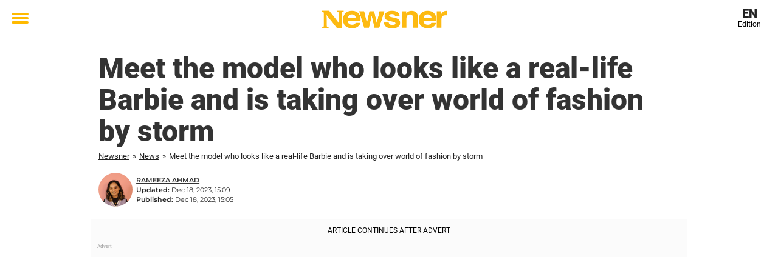

--- FILE ---
content_type: text/html; charset=utf-8
request_url: https://en.newsner.com/news/meet-the-model-who-looks-like-a-real-life-barbie-and-is-taking-over-world-of-fashion-by-storm/
body_size: 33296
content:

<!DOCTYPE html>
<html lang="en-US" class="noHeroImage showInlineFeaturedImage">

<head>
  <meta charset="UTF-8">
  <meta name="viewport" content="width=device-width, initial-scale=1">
  <link rel="profile" href="https://gmpg.org/xfn/11">
  <link rel="pingback" href="https://en.newsner.com/xmlrpc.php">
    <meta name="msvalidate.01" content="C89AC1CF247AE0ED1C6F78658B88837D" />
    <meta name="pagePath" content="/news/meet-the-model-who-looks-like-a-real-life-barbie-and-is-taking-over-world-of-fashion-by-storm/" />
  <meta name="pageTitle" content="Meet the model who looks like a real-life Barbie and is taking over world of fashion by storm" />
  <meta name="pageLanguage" content="en_US" />
  <meta name="pageCategory" content="news" />
  <meta name="pageAttributes" content="barbie, model" />
  <script>
      window.currentPost = {
        id: "141499",
        category: ["news"],
      }
  </script>

  <style>
    .theme-header-color-scheme-color {
      color: #fff;
    }

    .theme-header-color-scheme-border-color {
      border-color: #fff !important;
    }

    .theme-header-color-scheme-background-color {
      background-color: #fff !important;
    }

    .theme-header-color-scheme-background {
      background: #fff !important;
    }

    .theme-footer-color-scheme-color {
      color: #222;
    }

    .theme-footer-color-scheme-border-color {
      border-color: #222 !important;
    }

    .theme-footer-color-scheme-background-color {
      background-color: #222 !important;
    }

    .theme-footer-color-scheme-background {
      background: #222 !important;
    }

    .theme-highlight-color-scheme-color {
      color: #ffba00;
    }

    .theme-highlight-color-scheme-border-color {
      border-color: #ffba00 !important;
    }

    .theme-highlight-color-scheme-background-color {
      background-color: #ffba00 !important;
    }

    .theme-highlight-color-scheme-background {
      background: #ffba00 !important;
    }

    .theme-menu-button-color-scheme-color {
      color: #ffba00;
    }

    .theme-menu-button-color-scheme-border-color {
      border-color: #ffba00 !important;
    }

    .theme-menu-button-color-scheme-background-color {
      background-color: #ffba00 !important;
    }

    .theme-menu-button-color-scheme-background {
      background: #ffba00 !important;
    }

    #mega-menu ul.menu li a {
      border-bottom-color: #ffba00 !important;
    }

    :root {
      --newsner-highlight-color: #ffba00;
    }


          .ad-space:before {
        text-align: left;
        font-family: -apple-system, BlinkMacSystemFont, Apple Color Emoji, 'Segoe UI', Roboto, 'Helvetica Neue', Helvetica, Arial, sans-serif;
        font-weight: 200;
        content: "Advert";
        color: #aaa;
        font-weight: 500;
        font-size: 8px;
        line-height: 15px;
        width: 100%;
        display: inline-block;
      }
      </style>

  <style>
    /* One signal */
    div#onesignal-popover-container,
    div#onesignal-slidedown-container {
      z-index: 88889;
    }
  </style>

  

<!-- Begin common scripts -->
<script type="text/javascript">(function(){function i(e){if(!window.frames[e]){if(document.body&&document.body.firstChild){var t=document.body;var n=document.createElement("iframe");n.style.display="none";n.name=e;n.title=e;t.insertBefore(n,t.firstChild)}else{setTimeout(function(){i(e)},5)}}}function e(n,o,r,f,s){function e(e,t,n,i){if(typeof n!=="function"){return}if(!window[o]){window[o]=[]}var a=false;if(s){a=s(e,i,n)}if(!a){window[o].push({command:e,version:t,callback:n,parameter:i})}}e.stub=true;e.stubVersion=2;function t(i){if(!window[n]||window[n].stub!==true){return}if(!i.data){return}var a=typeof i.data==="string";var e;try{e=a?JSON.parse(i.data):i.data}catch(t){return}if(e[r]){var o=e[r];window[n](o.command,o.version,function(e,t){var n={};n[f]={returnValue:e,success:t,callId:o.callId};if(i.source){i.source.postMessage(a?JSON.stringify(n):n,"*")}},o.parameter)}}if(typeof window[n]!=="function"){window[n]=e;if(window.addEventListener){window.addEventListener("message",t,false)}else{window.attachEvent("onmessage",t)}}}e("__tcfapi","__tcfapiBuffer","__tcfapiCall","__tcfapiReturn");i("__tcfapiLocator")})();</script><script type="text/javascript">(function(){(function(e,r){var t=document.createElement("link");t.rel="preconnect";t.as="script";var n=document.createElement("link");n.rel="dns-prefetch";n.as="script";var i=document.createElement("script");i.id="spcloader";i.type="text/javascript";i["async"]=true;i.charset="utf-8";var o="https://sdk.privacy-center.org/"+e+"/loader.js?target_type=notice&target="+r;if(window.didomiConfig&&window.didomiConfig.user){var a=window.didomiConfig.user;var c=a.country;var d=a.region;if(c){o=o+"&country="+c;if(d){o=o+"&region="+d}}}t.href="https://sdk.privacy-center.org/";n.href="https://sdk.privacy-center.org/";i.src=o;var s=document.getElementsByTagName("script")[0];s.parentNode.insertBefore(t,s);s.parentNode.insertBefore(n,s);s.parentNode.insertBefore(i,s)})("d23f3396-48e6-45ff-9275-fc6868832cf1","zVhFk3iN")})();</script><script
  class="wp-rocket-ignore"
  src="https://en.newsner.com/wp-content/plugins/newsner-ad-target/dist/js/newsner-ad-target.js?v=1767962340"
 data-rocket-defer defer></script>

<!-- Google tag (gtag.js) -->
<script class="wp-rocket-ignore" async src="https://www.googletagmanager.com/gtag/js?id=G-MLNJWPHX3F"></script>
<script class="wp-rocket-ignore">
  window.dataLayer = window.dataLayer || [];
  function gtag(){dataLayer.push(arguments);}
  gtag('js', new Date());
  gtag('consent', 'default', {'ad_storage': 'denied','analytics_storage': 'denied','ad_user_data': 'denied','ad_personalization': 'denied'});
  gtag('config', 'G-MLNJWPHX3F');
</script>

<script class="wp-rocket-ignore">
  window.googletag = window.googletag || {cmd: []};
</script>

  <!-- yieldWrapper 3.1.0 -->
  <script class="wp-rocket-ignore">
    yieldWrapper = window.yieldWrapper || { cmd: [] };
  </script>
  <script class="wp-rocket-ignore" async src="https://cdn.yieldwrapper.com/yieldwrapper.js"></script>

<script type="text/javascript" async>
  ! function(e, f, u) {
    e.async = 1;
    e.src = u;
    f.parentNode.insertBefore(e, f);
  }(document.createElement('script'), document.getElementsByTagName('script')[0], '//cdn.taboola.com/libtrc/newsner-network/loader.js');
  document.taboola_counter = 0;
  window._taboola = window._taboola || [];
</script>

<script type="text/javascript">
  (function() {
    var _sf_async_config = window._sf_async_config = (window._sf_async_config || {});
    _sf_async_config.uid = 66992;
    _sf_async_config.domain = "en.newsner.com";
    _sf_async_config.flickerControl = false;
    _sf_async_config.useCanonical = true;
    _sf_async_config.useCanonicalDomain = true;
    _sf_async_config.sections = "News";
    _sf_async_config.authors = "Rameeza Ahmad";

    function loadChartbeat() {
      var e = document.createElement('script');
      var n = document.getElementsByTagName('script')[0];
      e.type = 'text/javascript';
      e.async = true;
      e.src = '//static.chartbeat.com/js/chartbeat.js';;
      n.parentNode.insertBefore(e, n);
    }
    loadChartbeat();
  })();
</script>
<script async src="//static.chartbeat.com/js/chartbeat_mab.js"></script>

<!-- End common scripts -->

<!-- Begin scripts for en.newsner.com -->
<meta property="fb:pages" content="364861850347799" />
<meta property="fb:admins" content="698011851" />
<meta property="fb:app_id" content="173572193074198" />
<!--Start Teads header script Newsner English-->
<script type="text/javascript" class="teads" async="true" src="//a.teads.tv/page/70349/tag"></script>
<!--End Teads header script Newsner English-->
<!-- Facebook Pixel Code -->
<script>
!function(f,b,e,v,n,t,s)
{if(f.fbq)return;n=f.fbq=function(){n.callMethod?
n.callMethod.apply(n,arguments):n.queue.push(arguments)};
if(!f._fbq)f._fbq=n;n.push=n;n.loaded=!0;n.version='2.0';
n.queue=[];t=b.createElement(e);t.async=!0;
t.src=v;s=b.getElementsByTagName(e)[0];
s.parentNode.insertBefore(t,s)}(window,document,'script',
'https://connect.facebook.net/en_US/fbevents.js');

fbq('init', '314028565671796'); 
fbq('track', 'PageView');
fbq('track', 'ViewContent');
</script>

<noscript>
<img height="1" width="1" 
src="https://www.facebook.com/tr?id=314028565671796&ev=PageView
&noscript=1"/>
</noscript>
<!-- End Facebook Pixel Code -->

<!-- Adnami -->
<script async='async' src='https://macro.adnami.io/macro/spec/adsm.macro.f196fcfc-3584-4da1-80fc-ea77a50752e9.js'></script>
<script>
  var adsmtag = adsmtag || {};
  adsmtag.cmd = adsmtag.cmd || [];
</script>
<!-- End Adnami -->

<script type="text/javascript">
  window._taboola = window._taboola || [];
  _taboola.push({article:'auto'});
  !function (e, f, u, i) {
    if (!document.getElementById(i)){
      e.async = 1;
      e.src = u;
      e.id = i;
      f.parentNode.insertBefore(e, f);
    }
  }(document.createElement('script'),
  document.getElementsByTagName('script')[0],
  '//cdn.taboola.com/libtrc/newsner-network/loader.js',
  'tb_loader_script');
  if(window.performance && typeof window.performance.mark == 'function')
    {window.performance.mark('tbl_ic');}
</script>
<!-- End scripts for en.newsner.com -->


  <meta name='robots' content='index, follow, max-image-preview:large, max-snippet:-1, max-video-preview:-1' />
	<style>img:is([sizes="auto" i], [sizes^="auto," i]) { contain-intrinsic-size: 3000px 1500px }</style>
	
	<!-- This site is optimized with the Yoast SEO Premium plugin v26.3 (Yoast SEO v26.3) - https://yoast.com/wordpress/plugins/seo/ -->
	<title>Meet the model who looks like a real-life Barbie and is taking over world of fashion by storm</title>
<link data-rocket-prefetch href="https://player.ex.co" rel="dns-prefetch">
<link data-rocket-prefetch href="https://connect.facebook.net" rel="dns-prefetch">
<link data-rocket-prefetch href="https://www.googletagmanager.com" rel="dns-prefetch">
<link data-rocket-prefetch href="https://cdn.taboola.com" rel="dns-prefetch">
<link data-rocket-prefetch href="https://static.chartbeat.com" rel="dns-prefetch">
<link data-rocket-prefetch href="https://sdk.privacy-center.org" rel="dns-prefetch">
<link data-rocket-prefetch href="https://cdn.yieldwrapper.com" rel="dns-prefetch">
<link data-rocket-prefetch href="https://a.teads.tv" rel="dns-prefetch">
<link data-rocket-prefetch href="https://macro.adnami.io" rel="dns-prefetch">
<link data-rocket-prefetch href="https://cdn-main.newsner.com" rel="dns-prefetch">
<link data-rocket-prefetch href="https://tags.qortex.ai" rel="dns-prefetch">
<link data-rocket-prefetch href="https://securepubads.g.doubleclick.net" rel="dns-prefetch">
<link data-rocket-prefetch href="https://cdn.bluebillywig.com" rel="dns-prefetch">
<link data-rocket-prefetch href="https://live.primis.tech" rel="dns-prefetch">
<link data-rocket-prefetch href="https://n365.bbvms.com" rel="dns-prefetch">
<link data-rocket-prefetch href="https://platform.instagram.com" rel="dns-prefetch"><link rel="preload" data-rocket-preload as="image" href="https://cdn-main.newsner.com/wp-content/uploads/sites/11/2023/12/18150326/shutterstock_247564159.jpg" imagesrcset="https://cdn-main.newsner.com/wp-content/uploads/sites/11/2023/12/18150326/shutterstock_247564159.jpg 1000w, https://cdn-main.newsner.com/wp-content/uploads/sites/11/2023/12/18150326/shutterstock_247564159-768x512.jpg 768w" imagesizes="(max-width: 1000px) 100vw, 1000px" fetchpriority="high">
	<meta name="description" content="Meet the model who looks like a real-life Barbie and is taking over world of fashion by storm. Newsner give you the news that truly matters to you!" />
	<link rel="canonical" href="https://en.newsner.com/news/meet-the-model-who-looks-like-a-real-life-barbie-and-is-taking-over-world-of-fashion-by-storm/" />
	<meta property="og:locale" content="en_US" />
	<meta property="og:type" content="article" />
	<meta property="og:title" content="Meet the model who looks like a real-life Barbie and is taking over world of fashion by storm" />
	<meta property="og:description" content="Meet the model who looks like a real-life Barbie and is taking over world of fashion by storm. Newsner give you the news that truly matters to you!" />
	<meta property="og:url" content="https://en.newsner.com/news/meet-the-model-who-looks-like-a-real-life-barbie-and-is-taking-over-world-of-fashion-by-storm/" />
	<meta property="og:site_name" content="Newsner English" />
	<meta property="article:publisher" content="https://www.facebook.com/newsnercom/" />
	<meta property="article:published_time" content="2023-12-18T15:05:00+00:00" />
	<meta property="article:modified_time" content="2023-12-18T15:09:53+00:00" />
	<meta property="og:image" content="https://cdn-main.newsner.com/wp-content/uploads/sites/11/2023/12/18150326/shutterstock_247564159.jpg" />
	<meta property="og:image:width" content="1000" />
	<meta property="og:image:height" content="667" />
	<meta property="og:image:type" content="image/jpeg" />
	<meta name="author" content="Rameeza Ahmad" />
	<meta name="twitter:card" content="summary_large_image" />
	<meta name="twitter:creator" content="@newsner" />
	<meta name="twitter:site" content="@newsner" />
	<meta name="twitter:label1" content="Written by" />
	<meta name="twitter:data1" content="Rameeza Ahmad" />
	<meta name="twitter:label2" content="Est. reading time" />
	<meta name="twitter:data2" content="4 minutes" />
	<!-- / Yoast SEO Premium plugin. -->


<link rel='dns-prefetch' href='//en.newsner.com' />
<link rel="alternate" type="application/rss+xml" title="Newsner English &raquo; Feed" href="https://en.newsner.com/feed/" />
<link rel="alternate" type="application/rss+xml" title="Newsner English &raquo; Comments Feed" href="https://en.newsner.com/comments/feed/" />
<script type="text/javascript" id="wpp-js" src="https://en.newsner.com/wp-content/plugins/wordpress-popular-posts/assets/js/wpp.min.js?ver=7.3.6" data-sampling="1" data-sampling-rate="150" data-api-url="https://en.newsner.com/wp-json/wordpress-popular-posts" data-post-id="141499" data-token="f608351eaf" data-lang="0" data-debug="0"></script>
<!-- en.newsner.com is managing ads with Advanced Ads – https://wpadvancedads.com/ --><!--noptimize--><script id="newsner-ready">
			window.advanced_ads_ready=function(e,a){a=a||"complete";var d=function(e){return"interactive"===a?"loading"!==e:"complete"===e};d(document.readyState)?e():document.addEventListener("readystatechange",(function(a){d(a.target.readyState)&&e()}),{once:"interactive"===a})},window.advanced_ads_ready_queue=window.advanced_ads_ready_queue||[];		</script>
		<!--/noptimize--><style id='wp-emoji-styles-inline-css' type='text/css'>

	img.wp-smiley, img.emoji {
		display: inline !important;
		border: none !important;
		box-shadow: none !important;
		height: 1em !important;
		width: 1em !important;
		margin: 0 0.07em !important;
		vertical-align: -0.1em !important;
		background: none !important;
		padding: 0 !important;
	}
</style>
<style id='wp-block-library-theme-inline-css' type='text/css'>
.wp-block-audio :where(figcaption){color:#555;font-size:13px;text-align:center}.is-dark-theme .wp-block-audio :where(figcaption){color:#ffffffa6}.wp-block-audio{margin:0 0 1em}.wp-block-code{border:1px solid #ccc;border-radius:4px;font-family:Menlo,Consolas,monaco,monospace;padding:.8em 1em}.wp-block-embed :where(figcaption){color:#555;font-size:13px;text-align:center}.is-dark-theme .wp-block-embed :where(figcaption){color:#ffffffa6}.wp-block-embed{margin:0 0 1em}.blocks-gallery-caption{color:#555;font-size:13px;text-align:center}.is-dark-theme .blocks-gallery-caption{color:#ffffffa6}:root :where(.wp-block-image figcaption){color:#555;font-size:13px;text-align:center}.is-dark-theme :root :where(.wp-block-image figcaption){color:#ffffffa6}.wp-block-image{margin:0 0 1em}.wp-block-pullquote{border-bottom:4px solid;border-top:4px solid;color:currentColor;margin-bottom:1.75em}.wp-block-pullquote cite,.wp-block-pullquote footer,.wp-block-pullquote__citation{color:currentColor;font-size:.8125em;font-style:normal;text-transform:uppercase}.wp-block-quote{border-left:.25em solid;margin:0 0 1.75em;padding-left:1em}.wp-block-quote cite,.wp-block-quote footer{color:currentColor;font-size:.8125em;font-style:normal;position:relative}.wp-block-quote:where(.has-text-align-right){border-left:none;border-right:.25em solid;padding-left:0;padding-right:1em}.wp-block-quote:where(.has-text-align-center){border:none;padding-left:0}.wp-block-quote.is-large,.wp-block-quote.is-style-large,.wp-block-quote:where(.is-style-plain){border:none}.wp-block-search .wp-block-search__label{font-weight:700}.wp-block-search__button{border:1px solid #ccc;padding:.375em .625em}:where(.wp-block-group.has-background){padding:1.25em 2.375em}.wp-block-separator.has-css-opacity{opacity:.4}.wp-block-separator{border:none;border-bottom:2px solid;margin-left:auto;margin-right:auto}.wp-block-separator.has-alpha-channel-opacity{opacity:1}.wp-block-separator:not(.is-style-wide):not(.is-style-dots){width:100px}.wp-block-separator.has-background:not(.is-style-dots){border-bottom:none;height:1px}.wp-block-separator.has-background:not(.is-style-wide):not(.is-style-dots){height:2px}.wp-block-table{margin:0 0 1em}.wp-block-table td,.wp-block-table th{word-break:normal}.wp-block-table :where(figcaption){color:#555;font-size:13px;text-align:center}.is-dark-theme .wp-block-table :where(figcaption){color:#ffffffa6}.wp-block-video :where(figcaption){color:#555;font-size:13px;text-align:center}.is-dark-theme .wp-block-video :where(figcaption){color:#ffffffa6}.wp-block-video{margin:0 0 1em}:root :where(.wp-block-template-part.has-background){margin-bottom:0;margin-top:0;padding:1.25em 2.375em}
</style>
<style id='global-styles-inline-css' type='text/css'>
:root{--wp--preset--aspect-ratio--square: 1;--wp--preset--aspect-ratio--4-3: 4/3;--wp--preset--aspect-ratio--3-4: 3/4;--wp--preset--aspect-ratio--3-2: 3/2;--wp--preset--aspect-ratio--2-3: 2/3;--wp--preset--aspect-ratio--16-9: 16/9;--wp--preset--aspect-ratio--9-16: 9/16;--wp--preset--color--black: #000000;--wp--preset--color--cyan-bluish-gray: #abb8c3;--wp--preset--color--white: #ffffff;--wp--preset--color--pale-pink: #f78da7;--wp--preset--color--vivid-red: #cf2e2e;--wp--preset--color--luminous-vivid-orange: #ff6900;--wp--preset--color--luminous-vivid-amber: #fcb900;--wp--preset--color--light-green-cyan: #7bdcb5;--wp--preset--color--vivid-green-cyan: #00d084;--wp--preset--color--pale-cyan-blue: #8ed1fc;--wp--preset--color--vivid-cyan-blue: #0693e3;--wp--preset--color--vivid-purple: #9b51e0;--wp--preset--gradient--vivid-cyan-blue-to-vivid-purple: linear-gradient(135deg,rgba(6,147,227,1) 0%,rgb(155,81,224) 100%);--wp--preset--gradient--light-green-cyan-to-vivid-green-cyan: linear-gradient(135deg,rgb(122,220,180) 0%,rgb(0,208,130) 100%);--wp--preset--gradient--luminous-vivid-amber-to-luminous-vivid-orange: linear-gradient(135deg,rgba(252,185,0,1) 0%,rgba(255,105,0,1) 100%);--wp--preset--gradient--luminous-vivid-orange-to-vivid-red: linear-gradient(135deg,rgba(255,105,0,1) 0%,rgb(207,46,46) 100%);--wp--preset--gradient--very-light-gray-to-cyan-bluish-gray: linear-gradient(135deg,rgb(238,238,238) 0%,rgb(169,184,195) 100%);--wp--preset--gradient--cool-to-warm-spectrum: linear-gradient(135deg,rgb(74,234,220) 0%,rgb(151,120,209) 20%,rgb(207,42,186) 40%,rgb(238,44,130) 60%,rgb(251,105,98) 80%,rgb(254,248,76) 100%);--wp--preset--gradient--blush-light-purple: linear-gradient(135deg,rgb(255,206,236) 0%,rgb(152,150,240) 100%);--wp--preset--gradient--blush-bordeaux: linear-gradient(135deg,rgb(254,205,165) 0%,rgb(254,45,45) 50%,rgb(107,0,62) 100%);--wp--preset--gradient--luminous-dusk: linear-gradient(135deg,rgb(255,203,112) 0%,rgb(199,81,192) 50%,rgb(65,88,208) 100%);--wp--preset--gradient--pale-ocean: linear-gradient(135deg,rgb(255,245,203) 0%,rgb(182,227,212) 50%,rgb(51,167,181) 100%);--wp--preset--gradient--electric-grass: linear-gradient(135deg,rgb(202,248,128) 0%,rgb(113,206,126) 100%);--wp--preset--gradient--midnight: linear-gradient(135deg,rgb(2,3,129) 0%,rgb(40,116,252) 100%);--wp--preset--font-size--small: 13px;--wp--preset--font-size--medium: 20px;--wp--preset--font-size--large: 36px;--wp--preset--font-size--x-large: 42px;--wp--preset--spacing--20: 0.44rem;--wp--preset--spacing--30: 0.67rem;--wp--preset--spacing--40: 1rem;--wp--preset--spacing--50: 1.5rem;--wp--preset--spacing--60: 2.25rem;--wp--preset--spacing--70: 3.38rem;--wp--preset--spacing--80: 5.06rem;--wp--preset--shadow--natural: 6px 6px 9px rgba(0, 0, 0, 0.2);--wp--preset--shadow--deep: 12px 12px 50px rgba(0, 0, 0, 0.4);--wp--preset--shadow--sharp: 6px 6px 0px rgba(0, 0, 0, 0.2);--wp--preset--shadow--outlined: 6px 6px 0px -3px rgba(255, 255, 255, 1), 6px 6px rgba(0, 0, 0, 1);--wp--preset--shadow--crisp: 6px 6px 0px rgba(0, 0, 0, 1);}:root { --wp--style--global--content-size: 664px;--wp--style--global--wide-size: 664px; }:where(body) { margin: 0; }.wp-site-blocks > .alignleft { float: left; margin-right: 2em; }.wp-site-blocks > .alignright { float: right; margin-left: 2em; }.wp-site-blocks > .aligncenter { justify-content: center; margin-left: auto; margin-right: auto; }:where(.is-layout-flex){gap: 0.5em;}:where(.is-layout-grid){gap: 0.5em;}.is-layout-flow > .alignleft{float: left;margin-inline-start: 0;margin-inline-end: 2em;}.is-layout-flow > .alignright{float: right;margin-inline-start: 2em;margin-inline-end: 0;}.is-layout-flow > .aligncenter{margin-left: auto !important;margin-right: auto !important;}.is-layout-constrained > .alignleft{float: left;margin-inline-start: 0;margin-inline-end: 2em;}.is-layout-constrained > .alignright{float: right;margin-inline-start: 2em;margin-inline-end: 0;}.is-layout-constrained > .aligncenter{margin-left: auto !important;margin-right: auto !important;}.is-layout-constrained > :where(:not(.alignleft):not(.alignright):not(.alignfull)){max-width: var(--wp--style--global--content-size);margin-left: auto !important;margin-right: auto !important;}.is-layout-constrained > .alignwide{max-width: var(--wp--style--global--wide-size);}body .is-layout-flex{display: flex;}.is-layout-flex{flex-wrap: wrap;align-items: center;}.is-layout-flex > :is(*, div){margin: 0;}body .is-layout-grid{display: grid;}.is-layout-grid > :is(*, div){margin: 0;}body{padding-top: 0px;padding-right: 0px;padding-bottom: 0px;padding-left: 0px;}a:where(:not(.wp-element-button)){text-decoration: underline;}:root :where(.wp-element-button, .wp-block-button__link){background-color: #32373c;border-width: 0;color: #fff;font-family: inherit;font-size: inherit;line-height: inherit;padding: calc(0.667em + 2px) calc(1.333em + 2px);text-decoration: none;}.has-black-color{color: var(--wp--preset--color--black) !important;}.has-cyan-bluish-gray-color{color: var(--wp--preset--color--cyan-bluish-gray) !important;}.has-white-color{color: var(--wp--preset--color--white) !important;}.has-pale-pink-color{color: var(--wp--preset--color--pale-pink) !important;}.has-vivid-red-color{color: var(--wp--preset--color--vivid-red) !important;}.has-luminous-vivid-orange-color{color: var(--wp--preset--color--luminous-vivid-orange) !important;}.has-luminous-vivid-amber-color{color: var(--wp--preset--color--luminous-vivid-amber) !important;}.has-light-green-cyan-color{color: var(--wp--preset--color--light-green-cyan) !important;}.has-vivid-green-cyan-color{color: var(--wp--preset--color--vivid-green-cyan) !important;}.has-pale-cyan-blue-color{color: var(--wp--preset--color--pale-cyan-blue) !important;}.has-vivid-cyan-blue-color{color: var(--wp--preset--color--vivid-cyan-blue) !important;}.has-vivid-purple-color{color: var(--wp--preset--color--vivid-purple) !important;}.has-black-background-color{background-color: var(--wp--preset--color--black) !important;}.has-cyan-bluish-gray-background-color{background-color: var(--wp--preset--color--cyan-bluish-gray) !important;}.has-white-background-color{background-color: var(--wp--preset--color--white) !important;}.has-pale-pink-background-color{background-color: var(--wp--preset--color--pale-pink) !important;}.has-vivid-red-background-color{background-color: var(--wp--preset--color--vivid-red) !important;}.has-luminous-vivid-orange-background-color{background-color: var(--wp--preset--color--luminous-vivid-orange) !important;}.has-luminous-vivid-amber-background-color{background-color: var(--wp--preset--color--luminous-vivid-amber) !important;}.has-light-green-cyan-background-color{background-color: var(--wp--preset--color--light-green-cyan) !important;}.has-vivid-green-cyan-background-color{background-color: var(--wp--preset--color--vivid-green-cyan) !important;}.has-pale-cyan-blue-background-color{background-color: var(--wp--preset--color--pale-cyan-blue) !important;}.has-vivid-cyan-blue-background-color{background-color: var(--wp--preset--color--vivid-cyan-blue) !important;}.has-vivid-purple-background-color{background-color: var(--wp--preset--color--vivid-purple) !important;}.has-black-border-color{border-color: var(--wp--preset--color--black) !important;}.has-cyan-bluish-gray-border-color{border-color: var(--wp--preset--color--cyan-bluish-gray) !important;}.has-white-border-color{border-color: var(--wp--preset--color--white) !important;}.has-pale-pink-border-color{border-color: var(--wp--preset--color--pale-pink) !important;}.has-vivid-red-border-color{border-color: var(--wp--preset--color--vivid-red) !important;}.has-luminous-vivid-orange-border-color{border-color: var(--wp--preset--color--luminous-vivid-orange) !important;}.has-luminous-vivid-amber-border-color{border-color: var(--wp--preset--color--luminous-vivid-amber) !important;}.has-light-green-cyan-border-color{border-color: var(--wp--preset--color--light-green-cyan) !important;}.has-vivid-green-cyan-border-color{border-color: var(--wp--preset--color--vivid-green-cyan) !important;}.has-pale-cyan-blue-border-color{border-color: var(--wp--preset--color--pale-cyan-blue) !important;}.has-vivid-cyan-blue-border-color{border-color: var(--wp--preset--color--vivid-cyan-blue) !important;}.has-vivid-purple-border-color{border-color: var(--wp--preset--color--vivid-purple) !important;}.has-vivid-cyan-blue-to-vivid-purple-gradient-background{background: var(--wp--preset--gradient--vivid-cyan-blue-to-vivid-purple) !important;}.has-light-green-cyan-to-vivid-green-cyan-gradient-background{background: var(--wp--preset--gradient--light-green-cyan-to-vivid-green-cyan) !important;}.has-luminous-vivid-amber-to-luminous-vivid-orange-gradient-background{background: var(--wp--preset--gradient--luminous-vivid-amber-to-luminous-vivid-orange) !important;}.has-luminous-vivid-orange-to-vivid-red-gradient-background{background: var(--wp--preset--gradient--luminous-vivid-orange-to-vivid-red) !important;}.has-very-light-gray-to-cyan-bluish-gray-gradient-background{background: var(--wp--preset--gradient--very-light-gray-to-cyan-bluish-gray) !important;}.has-cool-to-warm-spectrum-gradient-background{background: var(--wp--preset--gradient--cool-to-warm-spectrum) !important;}.has-blush-light-purple-gradient-background{background: var(--wp--preset--gradient--blush-light-purple) !important;}.has-blush-bordeaux-gradient-background{background: var(--wp--preset--gradient--blush-bordeaux) !important;}.has-luminous-dusk-gradient-background{background: var(--wp--preset--gradient--luminous-dusk) !important;}.has-pale-ocean-gradient-background{background: var(--wp--preset--gradient--pale-ocean) !important;}.has-electric-grass-gradient-background{background: var(--wp--preset--gradient--electric-grass) !important;}.has-midnight-gradient-background{background: var(--wp--preset--gradient--midnight) !important;}.has-small-font-size{font-size: var(--wp--preset--font-size--small) !important;}.has-medium-font-size{font-size: var(--wp--preset--font-size--medium) !important;}.has-large-font-size{font-size: var(--wp--preset--font-size--large) !important;}.has-x-large-font-size{font-size: var(--wp--preset--font-size--x-large) !important;}
:where(.wp-block-post-template.is-layout-flex){gap: 1.25em;}:where(.wp-block-post-template.is-layout-grid){gap: 1.25em;}
:where(.wp-block-columns.is-layout-flex){gap: 2em;}:where(.wp-block-columns.is-layout-grid){gap: 2em;}
:root :where(.wp-block-pullquote){font-size: 1.5em;line-height: 1.6;}
</style>
<link data-minify="1" rel='stylesheet' id='newsner_blocks_style-css' href='https://en.newsner.com/wp-content/cache/min/11/wp-content/plugins/newsner-blocks/build/css/style.bundle.css?ver=1768200971' type='text/css' media='all' />
<link data-minify="1" rel='stylesheet' id='wordpress-popular-posts-css-css' href='https://en.newsner.com/wp-content/cache/min/11/wp-content/plugins/wordpress-popular-posts/assets/css/wpp.css?ver=1768200971' type='text/css' media='all' />
<link data-minify="1" rel='stylesheet' id='parent-style-css' href='https://en.newsner.com/wp-content/cache/min/11/wp-content/themes/smart-magazine/style.css?ver=1768200971' type='text/css' media='all' />
<link data-minify="1" rel='stylesheet' id='newsner-css' href='https://en.newsner.com/wp-content/cache/min/11/wp-content/themes/newsneregs/dist/css/main.css?ver=1768200971' type='text/css' media='all' />
<link data-minify="1" rel='stylesheet' id='single-article-css' href='https://en.newsner.com/wp-content/cache/min/11/wp-content/themes/newsneregs/dist/css/single.css?ver=1768200971' type='text/css' media='all' />
<link data-minify="1" rel='stylesheet' id='growthbook-css' href='https://en.newsner.com/wp-content/cache/min/11/wp-content/themes/newsneregs/dist/css/growthbook.css?ver=1768200971' type='text/css' media='all' />
<style id='rocket-lazyload-inline-css' type='text/css'>
.rll-youtube-player{position:relative;padding-bottom:56.23%;height:0;overflow:hidden;max-width:100%;}.rll-youtube-player:focus-within{outline: 2px solid currentColor;outline-offset: 5px;}.rll-youtube-player iframe{position:absolute;top:0;left:0;width:100%;height:100%;z-index:100;background:0 0}.rll-youtube-player img{bottom:0;display:block;left:0;margin:auto;max-width:100%;width:100%;position:absolute;right:0;top:0;border:none;height:auto;-webkit-transition:.4s all;-moz-transition:.4s all;transition:.4s all}.rll-youtube-player img:hover{-webkit-filter:brightness(75%)}.rll-youtube-player .play{height:100%;width:100%;left:0;top:0;position:absolute;background:var(--wpr-bg-75cf97a8-414c-4cef-ab06-db018aa3e721) no-repeat center;background-color: transparent !important;cursor:pointer;border:none;}
</style>
<script type="text/javascript" src="https://en.newsner.com/wp-includes/js/jquery/jquery.min.js?ver=3.7.1" id="jquery-core-js" data-rocket-defer defer></script>
<script type="text/javascript" id="advanced-ads-advanced-js-js-extra">
/* <![CDATA[ */
var advads_options = {"blog_id":"11","privacy":{"enabled":false,"state":"not_needed"}};
/* ]]> */
</script>
<script type="text/javascript" src="https://en.newsner.com/wp-content/plugins/advanced-ads/public/assets/js/advanced.min.js?ver=1.56.4" id="advanced-ads-advanced-js-js" data-rocket-defer defer></script>
<script type="text/javascript" id="advanced_ads_pro/visitor_conditions-js-extra">
/* <![CDATA[ */
var advanced_ads_pro_visitor_conditions = {"referrer_cookie_name":"advanced_ads_pro_visitor_referrer","referrer_exdays":"365","page_impr_cookie_name":"advanced_ads_page_impressions","page_impr_exdays":"3650"};
/* ]]> */
</script>
<script type="text/javascript" src="https://en.newsner.com/wp-content/plugins/advanced-ads-pro/modules/advanced-visitor-conditions/inc/conditions.min.js?ver=2.28.2" id="advanced_ads_pro/visitor_conditions-js" data-rocket-defer defer></script>
<script type="text/javascript" src="https://en.newsner.com/wp-content/themes/smart-magazine/assets/js/modernizr.custom.js?ver=20150615" id="smart-magazine-modernizr-js" data-rocket-defer defer></script>
<script type="text/javascript" src="https://en.newsner.com/wp-content/themes/smart-magazine/assets/js/jquery.easing.js?ver=20150615" id="smart-magazine-easing-js" data-rocket-defer defer></script>
<script type="text/javascript" src="https://en.newsner.com/wp-content/themes/smart-magazine/assets/js/jquery.hoverIntent.js?ver=20150615" id="smart-magazine-hoverIntent-js" data-rocket-defer defer></script>
<link rel="https://api.w.org/" href="https://en.newsner.com/wp-json/" /><link rel="alternate" title="JSON" type="application/json" href="https://en.newsner.com/wp-json/wp/v2/posts/141499" /><link rel="EditURI" type="application/rsd+xml" title="RSD" href="https://en.newsner.com/xmlrpc.php?rsd" />
<meta name="generator" content="WordPress 6.8.3" />
<link rel='shortlink' href='https://en.newsner.com/?p=141499' />

  <script>
    window.FB = window.FB || {};
    window.FB.__buffer = true;
  </script>

  <script>window.players = {}</script>            <style id="wpp-loading-animation-styles">@-webkit-keyframes bgslide{from{background-position-x:0}to{background-position-x:-200%}}@keyframes bgslide{from{background-position-x:0}to{background-position-x:-200%}}.wpp-widget-block-placeholder,.wpp-shortcode-placeholder{margin:0 auto;width:60px;height:3px;background:#dd3737;background:linear-gradient(90deg,#dd3737 0%,#571313 10%,#dd3737 100%);background-size:200% auto;border-radius:3px;-webkit-animation:bgslide 1s infinite linear;animation:bgslide 1s infinite linear}</style>
            <script type="text/javascript">
		var advadsCfpQueue = [];
		var advadsCfpAd = function( adID ){
			if ( 'undefined' == typeof advadsProCfp ) { advadsCfpQueue.push( adID ) } else { advadsProCfp.addElement( adID ) }
		};
		</script>
		    <script type="application/ld+json">
    [
        {
            "@context": "https://schema.org",
            "@type": "NewsArticle",
            "isBasedOn": "https://en.newsner.com/news/meet-the-model-who-looks-like-a-real-life-barbie-and-is-taking-over-world-of-fashion-by-storm/",
            "headline": "Meet the model who looks like a real-life Barbie and is taking over world of fashion by storm",
            "url": "https://en.newsner.com/news/meet-the-model-who-looks-like-a-real-life-barbie-and-is-taking-over-world-of-fashion-by-storm/",
            "thumbnailUrl": "https://cdn-main.newsner.com/wp-content/uploads/sites/11/2023/12/18150326/shutterstock_247564159.jpg",
            "alternativeHeadline": "",
            "articleBody": "In the world of fashion, it seems like there are many beautiful people. Sudanese-Ausutralian Supermodel Nyadak Thot happens to be one of them. The model has been called a lot of things in her career, but this latest comment might make you do a double-take at her. \n\n\n\nKeep reading to know more about supermodel Nyadak &#039;Duckie&#039; Thot.\n\n\n\n\n\nSudanese-Australian model Nyadak Thot is used to attention from a lot of people. She has been amassing a following for herself ever since she appeared on Australia&#039;s Next Top Model as a teenager. \n\n\n\nThe 28-year-old model grew up in Australia and is one of six siblings. A year before her birth, her parents relocated from war-torn Sudan to Australasia in order to have better and more stable lives. \n\n\n\nHer nickname was given to her by people in her school who had a hard time pronouncing her name hence her famous nickname was born. The stuck and became the name Duckie asked oneveryone in her life to adopt for her as well. \n\n\n\nShutterstock\n\n\n\nWhile her father works as a vet, her mother opts to work as a childcare worker. \n\n\n\n\u00a0Her sister, Nikki Perkins, introduced her to Catalkin. Perkins herself was a model and YouTuber. After the model finished in third place, she decided to take a big leap of faith and move to New York City to try her luck at becoming a successful model in the United States.\n\n\n\nShe signed with New York Model Management, and she made her runway debut in Kanye West&#039;s Yeezy&#039;s Fashion Week. \n\n\n\nThe breathtaking model has worked for brands like Moschino, Oscar de\u00a0la\u00a0Renta,\u00a0Rihanna\u00a0(Fenty x\u00a0Puma), and more. The model became Rihanna&#039;s prot\u00e9g\u00e9 after she joined Fenty Beauty&#039;s squad and even collaborated with makeup giant Pat McGarth. \n\n\n\n\nhttps:\/\/www.instagram.com\/p\/CqCESBMLEi9\/\n\n\n\n\nShe talked to Vogue Italia and told them her biggest dream was to be on the cover of Vogue, being a main feature for a major brand&#039;s global campaign. And in 2018, this dream came true when she was the focal point for Pirelli&#039;s calendar. It was themed around Alice in Wonderland. The model was showcased alongside other beautiful women, including Lupita Nyong\u2019o, Sean Combs, Adwoa Aboah, and Naomi Campbell. The calendar was photographed by Tim Walker and styled by Edward Enninfu, who has experience as director of Vogue UK.  \n\n\n\nShe was announced as the ambassador for L\u2019Or\u00e9al Paris. The model hopes to inspire self-love and acceptance for dark-skinned girls and women. The model who herself has been said looks like a real-life Barbie doll with her glass skin and beautiful features, wants other women to accept and love themselves as well. \n\n\n\nIn 2017, she faced some bullying because of her being a black woman and because of her hair. In response, she said, \u201cBeing a black woman, we haven\u2019t really been taught how to take care of our natural hair \u2014 we\u2019ve only been taught how to hide it.\u00a0I think hair companies, the media, hairstylists, and the industry itself are to blame.\u201d\n\n\n\nShutterstock\n\n\n\n\u201cThey haven\u2019t made the same efforts to ensure black women are looked after in their most natural form. If you really think about it, it\u2019s the black women on YouTube who have really held it down with their natural hair tutorials.\n\n\n\nI think [the industry] should really take ownership and start to invest in us.\u201d\n\n\n\nIn an Instagram post, Duckie expressed she\u2019s never had a good experience in dealing with her natural hair for the runway, beginning from her days as a ANTM contestant.\n\n\n\n\nhttps:\/\/www.instagram.com\/p\/CYm9zBrKfT9\/\n\n\n\n\n\u201cI was extremely upset and embarrassed that they \u2018didn\u2019t know how\u2019 to cornrow my natural hair when at the end of the day that\u2019s their job. I sat in front of the mirror silently crying before my shoot doing my own hair, cameras rolling while all the other girls had hairstylists, s#it scared I was going to get eliminated because a few \u2018hairstylists\u2019 didn\u2019t know how to do their job.\u201d\n\n\n\n\nhttps:\/\/en.newsner.com\/family\/meet-the-5-year-old-now-being-called-the-most-beautiful-girl-in-the-world-online\/?fbclid=IwAR3Ef6i6--oBYxq7DIWvCL0iWy0Q0OpjtCnSGYq0ch9nAL5uylliTGkLBZo\n\n\n\n\nREAD MORE\n\n\n\n\nJill Biden finally responds to critics who questioned her \u2018fishnet\u2019 stockings\n\n\n\n\n\nShe was labeled a real-life doll when she was just 2 years old \u2013 wait and see how she looks today, many years later\n\n\n\n\nThis really goes to show you how if you stick to your guns, you can achieve your dreams. Nyadak &#039;Duckie&#039; Thot should really serve as an inspiration for all of us! Share this with others to keep them inspired!",
            "dateModified": "2023-12-18T15:09:53+00:00",
            "datePublished": "2023-12-18T15:05:00+00:00",
            "articleSection": "",
            "description": "",
            "keywords": "barbie, model",
            "image": {
                "@type": "ImageObject",
                "url": "https://cdn-main.newsner.com/wp-content/uploads/sites/11/2023/12/18150326/shutterstock_247564159.jpg",
                "caption": ""
            },
            "author": {
                "@type": "Person",
                "name": "Rameeza Ahmad",
                "image": "https://secure.gravatar.com/avatar/93b0e9d37b3806d0477e1ea18776909a3cbb8600ff97378766878e0d0b67e0e9?s=96&d=mm&r=g",
                "jobTitle": "Editor",
                "description": "Rameeza Ahmad\u00a0is a writer based in Stockholm, Sweden. She has over eight years of experience writing about current events, celebrity news, social issues, human interest stories, and more.\nIn the last decade, she has been published in several publications around the world. Her pieces have appeared in places including Insider, In The Know, Polyester Zine, The News International,\u00a0and various others. In 2019, she was the youngest female journalist from Pakistan selected for a journalism fellowship funded by the U.S. Embassy in Washington, D.C.\nShe joined the Newsner team as a full-time editor in the summer of 2022. As of 2024, she works as a Senior Editorial Manager, writing for Newsner&amp;#8217;s US audience and overseeing some of Newsner&amp;#8217;s European language markets.\nContact email: rameeza.ahmad@newsner.com\n\n\nAbout Newsner\nNewsner is a modern news magazine offering news that means something for you and your life. Since 2014 we\u2019ve published moving, in-depth stories drawn from the world around us on a daily basis. It\u2019s engaging news that you want to read, share, discuss and debate.\nOur captivating content includes everything from TV series fondly recalled from childhood to reporting on breaking, real-world events as they happen. From practical tips to help readers navigate the stresses and conundrums of life to enthralling stories centered around amazing human beings and their incredible feats.\nOur ambition is to create authentic, powerful content and at the same time be a positive driving force that seeks to bring people together.\nAlways at the heart of the matter. Always with our hearts in the right place.\nYou can find more about Newsner and our ethical guidelines here",
                "url": "https://en.newsner.com/author/rameezaahmad/"
            },
            "publisher": {
                "@type": "NewsMediaOrganization",
                "foundingDate": "2014-09-07",
                "legalName": "Nyheter N365",
                "name": "Newsner",
                "url": "https://en.newsner.com",
                "masthead": "",
                "ethicsPolicy": "",
                "correctionsPolicy": "",
                "verificationFactCheckingPolicy": "",
                "logo": {
                    "@type": "ImageObject",
                    "url": "https://en.newsner.com/wp-content/themes/newsneregs/images/newsner-fixed.png"
                }
                , "sameAs": []
            }
        }
    ]
    </script>  <style type="text/css">

    :root {
      --newsner-highlight-text-color: #ffffff;
    }

    header.main-header, header#header.header, header.main-header div#nav-sticky, header.main-header div#nav-sticky, header#header.header div#nav-sticky, div#nav-sticky_progress-bar {
      background: #fff;
    }

    header.main-header header#header.header div.toggle-holder div.mobile-toggle > span, header.main-header header#header.header #nav-sticky div.mobile-toggle > span {
      background: #ffba00;
    }

    
    header.main-header header#header.header #nav-sticky #nav-sticky_progress-bar_fill {
      background: #ffba00;
    }

    header.main-header header#header.header div.social-holder button.dropdown-toggle span:first-child {
      color: #ffba00 !important;
    }


    header.main-header header#header.header #mega-menu ul.menu li a {
      border-bottom-color: #ffba00;
    }

    header.main-header header#header.header .social-holder .quick-search .search-form .search-form-inner-container.input-group .search-field.form-control {
      color: #ffba00;
    }
    header.main-header header#header.header .social-holder .quick-search .search-form .search-form-inner-container.input-group .search-field.form-control::-webkit-input-placeholder { color: #ffba00; }
    header.main-header header#header.header .social-holder .quick-search .search-form .search-form-inner-container.input-group .search-field.form-control::-moz-placeholder { color: #ffba00; }
    header.main-header header#header.header .social-holder .quick-search .search-form .search-form-inner-container.input-group .search-field.form-control:-ms-input-placeholder { color: #ffba00; }
    header.main-header header#header.header .social-holder .quick-search .search-form .search-form-inner-container.input-group .search-field.form-control:-moz-placeholder { color: #ffba00; }


    div.content_wrapper div.content_border div.container .section-title {
      background: #ffba00;
    }

    h3.section-title, p.section-title, h3.widget-title {
      background: #ffba00;
      color: #ffffff;
    }

    .post.featured-article .featured-title {
      border-bottom: 5px solid #ffba00;
    }

    div.content_wrapper .entry-content p a,
    .newsner-tag-list-block a,
    .newsner-read-more-block ul li a {
              background-image: linear-gradient(to right, #ffba00 0%, #ffba00);
            background-repeat: repeat-x;
      background-position: 0 95%;
      background-size: 100% 2px;
    }

    div.content_wrapper .entry-content p a:hover,
    .newsner-tag-list-block a:hover,
    .newsner-read-more-block ul li a:hover {
              background-color: #ffba00;
            color: #333    }

    div.content_wrapper .tags .tags-links a,
    .archive-title-category-links.tags-links a,
    .navigation .nav-links .page-numbers.prev,
    .navigation .nav-links .page-numbers.next,
    .navigation .nav-links .page-numbers {
      background: #ffba00;
    }

    .inline-google-news-feed-link a,
    .inline-google-news-feed-link a:hover {
        background: #ffba00;
        color: #ffffff;
    }

    footer.site-footer-wrapper div.footer-logo-block, footer.site-footer-wrapper div.site-footer, footer.site-footer-wrapper div.copyright {
      background: #222;
    }

    /* Simplified */
    .display-horizontal-main-menu .main-menu-below .nav_container nav.main_nav .sf-menu li.current-menu-item a {
      color: #ffba00;
    }

    .display-horizontal-main-menu .main-menu-below .nav_container nav.main_nav .sf-menu li a:hover {
      color: #ffba00;
    }

    /* Simplified - Mediaplanet */

    .variant-mediaplanet .homepage-top.homepage-content-area .gum_posts_grid_wrapper .gum_post_data li.cat {
      background-color: #ffba00;
    }

    .variant-mediaplanet .homepage-main.homepage-content-area .homepage-content-main .single_post_block li.cat {
      background-color: #ffba00;
    }

    .variant-mediaplanet .gum_home_sidebar .tagcloud a.tag-cloud-link, .variant-mediaplanet .gum_home_sidebar .tagcloud a.tag-cloud-link:visited {
      color: #ffba00;
    }

    .variant-mediaplanet .gum_home_sidebar .tagcloud a.tag-cloud-link:hover {
      color: #ffba00;
      opacity: 0.6;
    }

    .single-post .page-links a, .single-post .page-links a:hover {
      background: #ffba00;
    }

    /* Plugin - Post type Publication */
    div.single-publication-container .publication-download-button a.read-publication {
      background: #ffba00;
    }

    /* Simplified - Sport */

    .variant-sport .homepage-top.homepage-content-area .gum_posts_grid_wrapper .gum_post_data li.cat {
      background-color: #ffba00;
    }

    .variant-sport .homepage-main.homepage-content-area .homepage-content-main .single_post_block li.cat {
      background-color: #ffba00;
    }

    .variant-sport .gum_home_sidebar .tagcloud a.tag-cloud-link, .variant-sport .gum_home_sidebar .tagcloud a.tag-cloud-link:visited {
      color: #ffba00;
    }

    .variant-sport .gum_home_sidebar .tagcloud a.tag-cloud-link:hover {
      color: #ffba00;
      opacity: 0.6;
    }
    .variant-sport .sport-style .main-menu-category .main_nav{
      /* background-color: #ffba00; */
	  background-color: #fff;
    }
    .variant-sport .not-single .recent-list .recent-category {
    	background: #ffba00;
    }
    .variant-sport .not-single .recent-list .recent-category p {
    	/* theme_menu_button_color is not white*/
    	color: #ffba00!important;
    	/* color: #fff!important; */
    }
 </style>

        <!-- Google Tag Manager -->
        <script>(function(w,d,s,l,i){w[l]=w[l]||[];w[l].push({'gtm.start':
        new Date().getTime(),event:'gtm.js'});var f=d.getElementsByTagName(s)[0],
        j=d.createElement(s),dl=l!='dataLayer'?'&l='+l:'';j.async=true;j.src=
        'https://www.googletagmanager.com/gtm.js?id='+i+dl;f.parentNode.insertBefore(j,f);
        })(window,document,'script','dataLayer','GTM-TN4T352');</script>
        <!-- End Google Tag Manager -->
          <style type="text/css">
	  .main_nav, .main_nav .sf-menu .sub-menu{    border-top: 5px solid ;}
	  .main_nav .sf-menu .sub-menu:before{
		      border-bottom-color: ;
	  }
	  .byline .cat-links a, .gum_post_data ul li.cat, .gum_post_block_meta ul li.cat, .gum_post_block_meta ul li.cat{
		  background: ;
		   color: ;
	  }
	  .gum_post_data ul li.cat a, .gum_post_block_meta ul li.cat a, .gum_post_block_meta ul li.cat a{
		 		   color: ;
	  }
 </style>
  
<noscript><style id="rocket-lazyload-nojs-css">.rll-youtube-player, [data-lazy-src]{display:none !important;}</style></noscript><style id="rocket-lazyrender-inline-css">[data-wpr-lazyrender] {content-visibility: auto;}</style><style id="wpr-lazyload-bg-container"></style><style id="wpr-lazyload-bg-exclusion"></style>
<noscript>
<style id="wpr-lazyload-bg-nostyle">.rll-youtube-player .play{--wpr-bg-75cf97a8-414c-4cef-ab06-db018aa3e721: url('https://en.newsner.com/wp-content/plugins/wp-rocket/assets/img/youtube.png');}</style>
</noscript>
<script type="application/javascript">const rocket_pairs = [{"selector":".rll-youtube-player .play","style":".rll-youtube-player .play{--wpr-bg-75cf97a8-414c-4cef-ab06-db018aa3e721: url('https:\/\/en.newsner.com\/wp-content\/plugins\/wp-rocket\/assets\/img\/youtube.png');}","hash":"75cf97a8-414c-4cef-ab06-db018aa3e721","url":"https:\/\/en.newsner.com\/wp-content\/plugins\/wp-rocket\/assets\/img\/youtube.png"}]; const rocket_excluded_pairs = [];</script><meta name="generator" content="WP Rocket 3.20.1.2" data-wpr-features="wpr_lazyload_css_bg_img wpr_defer_js wpr_lazyload_images wpr_lazyload_iframes wpr_preconnect_external_domains wpr_automatic_lazy_rendering wpr_oci wpr_minify_css wpr_preload_links wpr_host_fonts_locally wpr_desktop" /></head>

<body class="wp-singular post-template-default single single-post postid-141499 single-format-standard wp-theme-smart-magazine wp-child-theme-newsneregs group-blog aa-prefix-newsner-">
      
          <script class="wp-rocket-ignore" type="text/javascript" language="javascript" src="https://live.primis.tech/live/liveView.php?s=119345&schain=1.0,1!pubgalaxy.com,13718,1&cbuster=%%CACHEBUSTER%%" data-rocket-defer defer></script>
    
    <div  id="backend-ad-outofpage_dynamic_141499_1"></div>
    <script class="wp-rocket-ignore">
      yieldWrapper.cmd.push(function() {
        yieldWrapper.defineSlot({
          id: "backend-ad-outofpage_dynamic_141499_1",
          adType: "out-of-page",
          targeting: {
            pagePath: '/news/meet-the-model-who-looks-like-a-real-life-barbie-and-is-taking-over-world-of-fashion-by-storm/',pageTitle: 'Meet the model who looks like a real-life Barbie and is taking over world of fashion by storm',pageCategory: 'News',pageLanguage: 'en_US',pageAttributes: ["barbie", "model"],pageType: 'post',          }
        });
      });
    </script>
        <!-- Google Tag Manager (noscript) -->
      <noscript><iframe src="https://www.googletagmanager.com/ns.html?id=GTM-TN4T352"
      height="0" width="0" style="display:none;visibility:hidden"></iframe></noscript>
      <!-- End Google Tag Manager (noscript) -->
      
  <div  class="">
    <div  class="content-container">

      <!-- Start Content Click Capture -->
      <div  class="click-capture"></div>
      <!-- End Content Click Capture -->

      <!-- Switching Header Theme -->
      <!-- Start Header -->
<header  id="header" class="header style1 ">

	
	<div class="header_top cf">
		<div class="row full-width-row align-middle display-flex">
			<div class="toggle-holder">
				<button
					class="mobile-toggle "
					id="dropdownMegaMenuButton"
					aria-haspopup="true"
					aria-expanded="false"
					type="button"
				>
					<span class="theme-menu-button-color-scheme-background-color"></span>
					<span class="theme-menu-button-color-scheme-background-color"></span>
					<span class="theme-menu-button-color-scheme-background-color"></span>
					<span class="screen-reader-text">Toggle menu</span>
				</button>
			</div>

			<div id="mega-menu" class="hideMe" aria-labelledby="dropdownMegaMenuButton">
				<div class="container">

					<div class="megamenu-container"><ul id="menu-mega-menu" class="menu"><li id="menu-item-8902" class="menu-item menu-item-type-taxonomy menu-item-object-category menu-item-8902"><a href="https://en.newsner.com/animals/">Animals</a></li>
<li id="menu-item-8901" class="menu-item menu-item-type-taxonomy menu-item-object-category menu-item-8901"><a href="https://en.newsner.com/family/">Family</a></li>
<li id="menu-item-8910" class="menu-item menu-item-type-taxonomy menu-item-object-category menu-item-8910"><a href="https://en.newsner.com/humor/">Humor</a></li>
<li id="menu-item-8905" class="menu-item menu-item-type-taxonomy menu-item-object-category menu-item-8905"><a href="https://en.newsner.com/life-hacks/">Life Hacks</a></li>
<li id="menu-item-8904" class="menu-item menu-item-type-taxonomy menu-item-object-category menu-item-8904"><a href="https://en.newsner.com/music/">Music</a></li>
<li id="menu-item-8903" class="menu-item menu-item-type-taxonomy menu-item-object-category current-post-ancestor current-menu-parent current-post-parent menu-item-8903"><a href="https://en.newsner.com/news/">News</a></li>
<li id="menu-item-8908" class="menu-item menu-item-type-taxonomy menu-item-object-category menu-item-8908"><a href="https://en.newsner.com/science/">Science</a></li>
<li id="menu-item-8907" class="menu-item menu-item-type-taxonomy menu-item-object-category menu-item-8907"><a href="https://en.newsner.com/taste/">Taste</a></li>
<li id="menu-item-8909" class="menu-item menu-item-type-taxonomy menu-item-object-category menu-item-8909"><a href="https://en.newsner.com/tricks/">Tricks</a></li>
<li id="menu-item-8906" class="menu-item menu-item-type-taxonomy menu-item-object-category menu-item-8906"><a href="https://en.newsner.com/wow/">WOW</a></li>
<li id="menu-item-9529" class="menu-item menu-item-type-taxonomy menu-item-object-category menu-item-9529"><a href="https://en.newsner.com/health/">Health</a></li>
</ul></div>
					
									</div>
			</div>

			<div class="logo text-center">
				<a href="https://en.newsner.com" class="logolink" title="Newsner English">
											<img src="https://en.newsner.com/wp-content/themes/newsneregs/images/newsner-fixed.png" class="logoimg" alt="Newsner English" width="283" height="40" />
									</a>
			</div>
			<div class="social-holder style1">

				
									<div class="language-select dropdown">
						<button class="btn btn-secondary dropdown-toggle" type="button" id="dropdownMenuButton" data-toggle="dropdown" aria-haspopup="true" aria-expanded="false">
							<span style="display:block;color:#222222;font-weight:800;font-size: 20px;line-height: 17px;">EN</span>
							<span style="display:block;font-size:12px;">Edition</span>
						</button>

						<div class="dropdown-menu" aria-labelledby="dropdownMenuButton">
							<div class="menu-language-menu-container"><ul id="menu-language-menu" class="menu"><li id="menu-item-8911" class="menu-item menu-item-type-custom menu-item-object-custom menu-item-8911"><a href="https://br.newsner.com">Brasil</a></li>
<li id="menu-item-8912" class="menu-item menu-item-type-custom menu-item-object-custom menu-item-8912"><a href="https://www.newsner.dk">Dansk</a></li>
<li id="menu-item-8913" class="menu-item menu-item-type-custom menu-item-object-custom menu-item-8913"><a href="https://de.newsner.com">Deutsch</a></li>
<li id="menu-item-8915" class="menu-item menu-item-type-custom menu-item-object-custom menu-item-8915"><a href="https://es.newsner.com">Español</a></li>
<li id="menu-item-8917" class="menu-item menu-item-type-custom menu-item-object-custom menu-item-8917"><a href="https://fr.newsner.com">Français</a></li>
<li id="menu-item-9525" class="menu-item menu-item-type-custom menu-item-object-custom menu-item-9525"><a href="https://www.newsner.it">Italiano</a></li>
<li id="menu-item-9528" class="menu-item menu-item-type-custom menu-item-object-custom menu-item-9528"><a href="https://nl.newsner.com">Nederlands</a></li>
<li id="menu-item-15105" class="menu-item menu-item-type-custom menu-item-object-custom menu-item-15105"><a href="https://www.newsner.no">Norsk</a></li>
<li id="menu-item-9527" class="menu-item menu-item-type-custom menu-item-object-custom menu-item-9527"><a href="https://pl.newsner.com">Polski</a></li>
<li id="menu-item-8916" class="menu-item menu-item-type-custom menu-item-object-custom menu-item-8916"><a href="https://www.newsner.fi">Suomi</a></li>
<li id="menu-item-34" class="menu-item menu-item-type-custom menu-item-object-custom menu-item-34"><a href="https://www.newsner.com">Svenska</a></li>
<li id="menu-item-8918" class="menu-item menu-item-type-custom menu-item-object-custom menu-item-8918"><a href="https://tr.newsner.com">Türk</a></li>
</ul></div>							<div style="clear:both">&nbsp;</div>
						</div>
					</div>
							</div>
			
		</div>
	</div>

			<div id="nav-sticky" class="hideMe">
			<div id="nav-sticky_content">
				<div class="mobile-toggle hide-for-large-up">
					<span class="theme-menu-button-color-scheme-background-color"></span><span class="theme-menu-button-color-scheme-background-color"></span><span class="theme-menu-button-color-scheme-background-color"></span>
				</div>

				<a href="https://en.newsner.com">
											<img src="data:image/svg+xml,%3Csvg%20xmlns='http://www.w3.org/2000/svg'%20viewBox='0%200%2035%2035'%3E%3C/svg%3E" class="mobile-home-button" alt="Newsner English" width="35" height="35" data-lazy-src="https://en.newsner.com/wp-content/themes/newsneregs/images/newsner-n.png" /><noscript><img src="https://en.newsner.com/wp-content/themes/newsneregs/images/newsner-n.png" class="mobile-home-button" alt="Newsner English" width="35" height="35" /></noscript>
									</a>
				<span class="nav-sticky_article-title truncate">Meet the model who looks like a real-life Barbie and is taking over world of fashion by storm</span>
			</div>
			<div id="nav-sticky_progress-bar">
				<div id="nav-sticky_progress-bar_fill" class="theme-menu-button-color-scheme-background">
				</div>
			</div>
		</div>
	</header>
<!-- End Header -->
    </div><!--container -->

  </div><!--nav_wrapper -->
  
  <div  class="clearfix"></div>
  <main >
  <div  class="content_wrapper  " id="content_wrapper">




<div  class="background-ad-container">
    <div class="">
        <!-- <div id="share-sidebar" class="col-md-1" data-spy="affix" data-offset-top="205"> -->

        <div id="primary" class="single-post">
            <article id="post-141499" class="post-141499 post type-post status-publish format-standard has-post-thumbnail category-news tag-barbie tag-model">
                <div class="article-container">
                    <div class="article-heading">
                        <header class="entry-header">

                            <div class="heading col-sm-12 col-md-offset-0 col-md-12">
                                
                                <h1 class="entry-title">Meet the model who looks like a real-life Barbie and is taking over world of fashion by storm</h1>
                                        <nav id="breadcrumbs" aria-label="breadcrumbs">
            <ul>
                                    <li>
                        <a href="https://en.newsner.com">Newsner</a>»                    </li>
                                    <li>
                        <a href="https://en.newsner.com/news/">News</a>»                    </li>
                                    <li>
                        Meet the model who looks like a real-life Barbie and is taking over world of fashion by storm                    </li>
                            </ul>
        </nav>
        
                                <div class="entry-meta">
                                    <div class="author-details">
    <a class="postAvatarContainer" href="https://en.newsner.com/author/rameezaahmad/">
        <img class="postAvatar" src="data:image/svg+xml,%3Csvg%20xmlns='http://www.w3.org/2000/svg'%20viewBox='0%200%200%200'%3E%3C/svg%3E" alt="Avatar" data-lazy-src="https://secure.gravatar.com/avatar/93b0e9d37b3806d0477e1ea18776909a3cbb8600ff97378766878e0d0b67e0e9?s=96&#038;d=mm&#038;r=g"><noscript><img class="postAvatar" src="https://secure.gravatar.com/avatar/93b0e9d37b3806d0477e1ea18776909a3cbb8600ff97378766878e0d0b67e0e9?s=96&#038;d=mm&#038;r=g" alt="Avatar"></noscript>
    </a>
  <div class="byline">
    <div class="author post-author vcard">
            <a class="link" href="https://en.newsner.com/author/rameezaahmad/">
                Rameeza Ahmad                </a>
        </div>
    &nbsp; 
    <div class="posted-on post-date updated">
       
        <time datetime="2023-12-18T15:09:53+00:00"><strong>Updated: </strong>Dec 18, 2023, 15:09</time>
        <br>
            <time datetime="2023-12-18T15:05:00+00:00"><strong>Published: </strong>Dec 18, 2023, 15:05</time>
    </div>
  </div>
</div>                                </div><!-- .entry-meta -->

                                
                            </div>
                        </header><!-- .entry-header -->
                    </div>
                    <div class="article-body-container">
                        <div class="article-main">

                            <!-- adSlot Panorama 1 -->
                            <style>#ad-panorama_dynamic_141499_1-wrapper::before { content: "Article continues after advert"; font-size: 12px; text-transform: uppercase; display: block; text-align: center; }@media only screen and (min-width: 0px) { #ad-panorama_dynamic_141499_1-wrapper { height: calc(320px + 27px + 2rem + 18px); background: #fbfbfb; padding: 1rem;  } }@media only screen and (min-width: 768px) { #ad-panorama_dynamic_141499_1-wrapper { height: calc(90px + 27px + 2rem + 18px); background: #fbfbfb; padding: 1rem;  } }@media only screen and (min-width: 1023px) { #ad-panorama_dynamic_141499_1-wrapper { height: calc(300px + 27px + 2rem + 18px); background: #fbfbfb; padding: 1rem;  } }</style>                                        <div id="ad-panorama_dynamic_141499_1-wrapper">
                                            <div id="ad-panorama_dynamic_141499_1" class="ad-space"></div>
                                            <script class="wp-rocket-ignore">
                                                yieldWrapper.cmd.push(function() {
                                                    yieldWrapper.defineSlot({
                                                        id: "ad-panorama_dynamic_141499_1",
                                                        adType: "midbanner",
                                                        targeting: {
                                                            pagePath: '/news/meet-the-model-who-looks-like-a-real-life-barbie-and-is-taking-over-world-of-fashion-by-storm/',pageTitle: 'Meet the model who looks like a real-life Barbie and is taking over world of fashion by storm',pageCategory: 'News',pageLanguage: 'en_US',pageAttributes: ["barbie", "model"],pageType: 'post',                                                        }
                                                    });
                                                });
                                            </script>
                                        </div>
                                        
                            <div class="article-content-container">
                                <div class="article">
                                    <div class="entry-content">

                                                                                    <div class="show-inline-featured-image wp-caption alignnone">
                                                <figure class="wp-caption alignnone">
                                                    <img width="664" height="350" src="https://cdn-main.newsner.com/wp-content/uploads/sites/11/2023/12/18150326/shutterstock_247564159-664x350.jpg" class="attachment-main-thumbnail size-main-thumbnail" alt="" classes="inline-featured-image" loading="eager" decoding="async" fetchpriority="high" srcset="https://cdn-main.newsner.com/wp-content/uploads/sites/11/2023/12/18150326/shutterstock_247564159-664x350.jpg 664w, https://cdn-main.newsner.com/wp-content/uploads/sites/11/2023/12/18150326/shutterstock_247564159-400x210.jpg 400w, https://cdn-main.newsner.com/wp-content/uploads/sites/11/2023/12/18150326/shutterstock_247564159-412x216.jpg 412w" sizes="(max-width: 664px) 100vw, 664px" />
                                                    
                                                </figure>
                                            </div>
                                        
<p><strong>In the world of fashion, it seems like there are many beautiful people. Sudanese-Ausutralian Supermodel</strong> <strong>Nyadak Thot</strong> <strong>happens to be one of them. The model has been called a lot of things in her career, but this latest comment might make you do a double-take at her. </strong></p>



<p><strong>Keep reading to know more about supermodel Nyadak &#8216;Duckie&#8217; Thot</strong>.</p><div  class="newsner-8eb649679fe770855c90e1ba7a6869de newsner-bluebillywig_instream" id="newsner-8eb649679fe770855c90e1ba7a6869de"></div>


<div  class="newsner-9952b98c11dc94b725a06086b305e4e9" id="newsner-9952b98c11dc94b725a06086b305e4e9"></div>


<p>Sudanese-Australian model Nyadak Thot is used to attention from a lot of people. She has been amassing a following for herself ever since she appeared on Australia&#8217;s Next Top Model as a teenager. </p>



<p>The 28-year-old model grew up in Australia and is one of six siblings. A year before her birth, her parents relocated from war-torn Sudan to Australasia in order to have better and more stable lives. </p><div  class="newsner-e369a1d33c87ed03938bf9d7b82911a1 newsner-incide_content_once" id="newsner-e369a1d33c87ed03938bf9d7b82911a1"></div>



<p>Her <a href="https://brightside.me/articles/meet-the-model-who-looks-like-a-real-life-barbie-and-its-taking-the-fashion-world-by-storm-816757/?utm_source=brightside_fb&amp;utm_medium=square_cards&amp;utm_campaign=announcement_links&amp;fbclid=IwAR1T4fSIp0N8kuEi_RLvnsf0RCpIw1qGYcaEKw5ADrYf5GJYOAp5I1Y0jps" target="_blank" rel="nofollow">nickname</a> was given to her by people in her school who had a hard time pronouncing her name hence her famous nickname was born. The stuck and became the name Duckie asked oneveryone in her life to adopt for her as well. </p>



<figure class="wp-block-image size-full is-resized"><img fetchpriority="high" decoding="async" width="1000" height="667" src="https://cdn-main.newsner.com/wp-content/uploads/sites/11/2023/12/18150326/shutterstock_247564159.jpg" alt="" class="wp-image-141508" style="width:602px;height:auto" srcset="https://cdn-main.newsner.com/wp-content/uploads/sites/11/2023/12/18150326/shutterstock_247564159.jpg 1000w, https://cdn-main.newsner.com/wp-content/uploads/sites/11/2023/12/18150326/shutterstock_247564159-768x512.jpg 768w" sizes="(max-width: 1000px) 100vw, 1000px" /><figcaption class="wp-element-caption">Shutterstock</figcaption></figure>



<p>While her father works as a vet, her mother opts to work as a childcare worker. </p>



<p> Her sister, Nikki Perkins, introduced her to Catalkin. Perkins herself was a <a href="https://en.newsner.com/tag/model/">model</a> and YouTuber. After the model finished in third place, she decided to take a big leap of faith and move to New York City to try her luck at becoming a successful model in the United States.</p>



<p>She signed with New York Model Management, and she made her runway debut in Kanye West&#8217;s Yeezy&#8217;s Fashion Week. </p><div class="newsner-article_inside_content" id="newsner-1970024488"><style>#ad-modul_intext_141499_1::before { content: "Article continues after advert"; font-size: 12px; text-transform: uppercase; display: block; text-align: center; }@media only screen and (min-width: 0px) { #ad-modul_intext_141499_1 { height: calc(320px + 27px + 2rem + 18px); background: #fbfbfb; padding: 1rem;  } }@media only screen and (min-width: 768px) { #ad-modul_intext_141499_1 { height: calc(480px + 27px + 2rem + 18px); background: #fbfbfb; padding: 1rem;  } }</style>
<div id="ad-modul_intext_141499_1" class="ad-space"></div>
<script class="wp-rocket-ignore">
	yieldWrapper.cmd.push(function() {
		yieldWrapper.defineSlot({
			id: "ad-modul_intext_141499_1",
			adType: 'intext',
			targeting: {
				pagePath: '/news/meet-the-model-who-looks-like-a-real-life-barbie-and-is-taking-over-world-of-fashion-by-storm/',pageTitle: 'Meet the model who looks like a real-life Barbie and is taking over world of fashion by storm',pageCategory: 'News',pageLanguage: 'en_US',pageAttributes: ["barbie", "model"],pageType: 'post',			}
		});
	});
</script>
</div><div  class="newsner-6a5ea4d345469c37a8032a559cca67e6 newsner-amp_article_inside_content" id="newsner-6a5ea4d345469c37a8032a559cca67e6"></div>



<p>The breathtaking model has worked for brands like Moschino, Oscar de la Renta, Rihanna (Fenty x Puma), and more. The model became Rihanna&#8217;s protégé after she joined Fenty Beauty&#8217;s squad and even collaborated with makeup giant Pat McGarth. </p>



<figure class="wp-block-embed is-type-rich is-provider-instagram wp-block-embed-instagram"><div class="wp-block-embed__wrapper">
https://www.instagram.com/p/CqCESBMLEi9/
</div></figure>



<p>She talked to Vogue Italia and told them her biggest dream was to be on the cover of <a href="https://en.newsner.com/tag/vogue/">Vogue</a>, being a main feature for a major brand&#8217;s global campaign. And in 2018, this dream came true when she was the focal point for Pirelli&#8217;s calendar. It was themed around Alice in Wonderland. The model was showcased alongside other beautiful women, including Lupita Nyong’o, Sean Combs, Adwoa Aboah, and Naomi Campbell. The calendar was photographed by Tim Walker and styled by Edward Enninfu, who has experience as director of Vogue UK.  </p>



<p>She was announced as the ambassador for L’Oréal Paris. The model hopes to inspire self-love and acceptance for dark-skinned girls and women. The model who herself has been said looks like a real-life <a href="https://en.newsner.com/tag/barbie/">Barbie</a> doll with her glass skin and beautiful features, wants other women to accept and love themselves as well. </p>



<p>In 2017, she faced some bullying because of her being a black woman and because of her hair. In response, she said, “Being a black woman, we haven’t really been taught how to take care of our natural hair — we’ve only been taught how to hide it. I think hair companies, the media, hairstylists, and the industry itself are to blame.”</p>



<figure class="wp-block-image size-full is-resized"><img decoding="async" width="664" height="1000" src="data:image/svg+xml,%3Csvg%20xmlns='http://www.w3.org/2000/svg'%20viewBox='0%200%20664%201000'%3E%3C/svg%3E" alt="" class="wp-image-141509" style="width:349px;height:auto" data-lazy-src="https://cdn-main.newsner.com/wp-content/uploads/sites/11/2023/12/18150332/shutterstock_95235265.jpg"/><noscript><img decoding="async" width="664" height="1000" src="https://cdn-main.newsner.com/wp-content/uploads/sites/11/2023/12/18150332/shutterstock_95235265.jpg" alt="" class="wp-image-141509" style="width:349px;height:auto"/></noscript><figcaption class="wp-element-caption">Shutterstock</figcaption></figure>



<p>“They haven’t made the same efforts to ensure black women are looked after in their most natural form. If you really think about it, it’s the black women on YouTube who have really held it down with their natural hair tutorials.</p>



<p>I think [the industry] should really take ownership and start to invest in us.”</p>



<p>In an Instagram post, Duckie expressed she’s never had a good experience in dealing with her natural hair for the runway, beginning from her days as a ANTM contestant.</p>



<figure class="wp-block-embed is-type-rich is-provider-instagram wp-block-embed-instagram"><div class="wp-block-embed__wrapper">
<blockquote class="instagram-media" data-instgrm-captioned data-instgrm-permalink="https://www.instagram.com/p/CYm9zBrKfT9/?utm_source=ig_embed&amp;utm_campaign=loading" data-instgrm-version="14" style=" background:#FFF; border:0; border-radius:3px; box-shadow:0 0 1px 0 rgba(0,0,0,0.5),0 1px 10px 0 rgba(0,0,0,0.15); margin: 1px; max-width:640px; min-width:326px; padding:0; width:99.375%; width:-webkit-calc(100% - 2px); width:calc(100% - 2px);"><div style="padding:16px;"> <a href="https://www.instagram.com/p/CYm9zBrKfT9/?utm_source=ig_embed&amp;utm_campaign=loading" style=" background:#FFFFFF; line-height:0; padding:0 0; text-align:center; text-decoration:none; width:100%;" target="_blank" rel="nofollow"> <div style=" display: flex; flex-direction: row; align-items: center;"> <div style="background-color: #F4F4F4; border-radius: 50%; flex-grow: 0; height: 40px; margin-right: 14px; width: 40px;"></div> <div style="display: flex; flex-direction: column; flex-grow: 1; justify-content: center;"> <div style=" background-color: #F4F4F4; border-radius: 4px; flex-grow: 0; height: 14px; margin-bottom: 6px; width: 100px;"></div> <div style=" background-color: #F4F4F4; border-radius: 4px; flex-grow: 0; height: 14px; width: 60px;"></div></div></div><div style="padding: 19% 0;"></div> <div style="display:block; height:50px; margin:0 auto 12px; width:50px;"><svg width="50px" height="50px" viewBox="0 0 60 60" version="1.1" xmlns="https://www.w3.org/2000/svg" xmlns:xlink="https://www.w3.org/1999/xlink"><g stroke="none" stroke-width="1" fill="none" fill-rule="evenodd"><g transform="translate(-511.000000, -20.000000)" fill="#000000"><g><path d="M556.869,30.41 C554.814,30.41 553.148,32.076 553.148,34.131 C553.148,36.186 554.814,37.852 556.869,37.852 C558.924,37.852 560.59,36.186 560.59,34.131 C560.59,32.076 558.924,30.41 556.869,30.41 M541,60.657 C535.114,60.657 530.342,55.887 530.342,50 C530.342,44.114 535.114,39.342 541,39.342 C546.887,39.342 551.658,44.114 551.658,50 C551.658,55.887 546.887,60.657 541,60.657 M541,33.886 C532.1,33.886 524.886,41.1 524.886,50 C524.886,58.899 532.1,66.113 541,66.113 C549.9,66.113 557.115,58.899 557.115,50 C557.115,41.1 549.9,33.886 541,33.886 M565.378,62.101 C565.244,65.022 564.756,66.606 564.346,67.663 C563.803,69.06 563.154,70.057 562.106,71.106 C561.058,72.155 560.06,72.803 558.662,73.347 C557.607,73.757 556.021,74.244 553.102,74.378 C549.944,74.521 548.997,74.552 541,74.552 C533.003,74.552 532.056,74.521 528.898,74.378 C525.979,74.244 524.393,73.757 523.338,73.347 C521.94,72.803 520.942,72.155 519.894,71.106 C518.846,70.057 518.197,69.06 517.654,67.663 C517.244,66.606 516.755,65.022 516.623,62.101 C516.479,58.943 516.448,57.996 516.448,50 C516.448,42.003 516.479,41.056 516.623,37.899 C516.755,34.978 517.244,33.391 517.654,32.338 C518.197,30.938 518.846,29.942 519.894,28.894 C520.942,27.846 521.94,27.196 523.338,26.654 C524.393,26.244 525.979,25.756 528.898,25.623 C532.057,25.479 533.004,25.448 541,25.448 C548.997,25.448 549.943,25.479 553.102,25.623 C556.021,25.756 557.607,26.244 558.662,26.654 C560.06,27.196 561.058,27.846 562.106,28.894 C563.154,29.942 563.803,30.938 564.346,32.338 C564.756,33.391 565.244,34.978 565.378,37.899 C565.522,41.056 565.552,42.003 565.552,50 C565.552,57.996 565.522,58.943 565.378,62.101 M570.82,37.631 C570.674,34.438 570.167,32.258 569.425,30.349 C568.659,28.377 567.633,26.702 565.965,25.035 C564.297,23.368 562.623,22.342 560.652,21.575 C558.743,20.834 556.562,20.326 553.369,20.18 C550.169,20.033 549.148,20 541,20 C532.853,20 531.831,20.033 528.631,20.18 C525.438,20.326 523.257,20.834 521.349,21.575 C519.376,22.342 517.703,23.368 516.035,25.035 C514.368,26.702 513.342,28.377 512.574,30.349 C511.834,32.258 511.326,34.438 511.181,37.631 C511.035,40.831 511,41.851 511,50 C511,58.147 511.035,59.17 511.181,62.369 C511.326,65.562 511.834,67.743 512.574,69.651 C513.342,71.625 514.368,73.296 516.035,74.965 C517.703,76.634 519.376,77.658 521.349,78.425 C523.257,79.167 525.438,79.673 528.631,79.82 C531.831,79.965 532.853,80.001 541,80.001 C549.148,80.001 550.169,79.965 553.369,79.82 C556.562,79.673 558.743,79.167 560.652,78.425 C562.623,77.658 564.297,76.634 565.965,74.965 C567.633,73.296 568.659,71.625 569.425,69.651 C570.167,67.743 570.674,65.562 570.82,62.369 C570.966,59.17 571,58.147 571,50 C571,41.851 570.966,40.831 570.82,37.631"></path></g></g></g></svg></div><div style="padding-top: 8px;"> <div style=" color:#3897f0; font-family:Arial,sans-serif; font-size:14px; font-style:normal; font-weight:550; line-height:18px;">View this post on Instagram</div></div><div style="padding: 12.5% 0;"></div> <div style="display: flex; flex-direction: row; margin-bottom: 14px; align-items: center;"><div> <div style="background-color: #F4F4F4; border-radius: 50%; height: 12.5px; width: 12.5px; transform: translateX(0px) translateY(7px);"></div> <div style="background-color: #F4F4F4; height: 12.5px; transform: rotate(-45deg) translateX(3px) translateY(1px); width: 12.5px; flex-grow: 0; margin-right: 14px; margin-left: 2px;"></div> <div style="background-color: #F4F4F4; border-radius: 50%; height: 12.5px; width: 12.5px; transform: translateX(9px) translateY(-18px);"></div></div><div style="margin-left: 8px;"> <div style=" background-color: #F4F4F4; border-radius: 50%; flex-grow: 0; height: 20px; width: 20px;"></div> <div style=" width: 0; height: 0; border-top: 2px solid transparent; border-left: 6px solid #f4f4f4; border-bottom: 2px solid transparent; transform: translateX(16px) translateY(-4px) rotate(30deg)"></div></div><div style="margin-left: auto;"> <div style=" width: 0px; border-top: 8px solid #F4F4F4; border-right: 8px solid transparent; transform: translateY(16px);"></div> <div style=" background-color: #F4F4F4; flex-grow: 0; height: 12px; width: 16px; transform: translateY(-4px);"></div> <div style=" width: 0; height: 0; border-top: 8px solid #F4F4F4; border-left: 8px solid transparent; transform: translateY(-4px) translateX(8px);"></div></div></div> <div style="display: flex; flex-direction: column; flex-grow: 1; justify-content: center; margin-bottom: 24px;"> <div style=" background-color: #F4F4F4; border-radius: 4px; flex-grow: 0; height: 14px; margin-bottom: 6px; width: 224px;"></div> <div style=" background-color: #F4F4F4; border-radius: 4px; flex-grow: 0; height: 14px; width: 144px;"></div></div></a><p style=" color:#c9c8cd; font-family:Arial,sans-serif; font-size:14px; line-height:17px; margin-bottom:0; margin-top:8px; overflow:hidden; padding:8px 0 7px; text-align:center; text-overflow:ellipsis; white-space:nowrap;"><a href="https://www.instagram.com/p/CYm9zBrKfT9/?utm_source=ig_embed&amp;utm_campaign=loading" style=" color:#c9c8cd; font-family:Arial,sans-serif; font-size:14px; font-style:normal; font-weight:normal; line-height:17px; text-decoration:none;" target="_blank" rel="nofollow">A post shared by Duckie Thot (@duckiethot)</a></p></div></blockquote><script async src="//platform.instagram.com/en_US/embeds.js"></script>
</div></figure>



<p>“I was extremely upset and embarrassed that they ‘didn’t know how’ to cornrow my natural hair when at the end of the day that’s their job. I sat in front of the mirror silently crying before my shoot doing my own hair, cameras rolling while all the other girls had hairstylists, s#it scared I was going to get eliminated because a few ‘hairstylists’ didn’t know how to do their job.”</p><div class="newsner-article_inside_content" id="newsner-1850248540"><style>#ad-modul_intext_141499_2::before { content: "Article continues after advert"; font-size: 12px; text-transform: uppercase; display: block; text-align: center; }@media only screen and (min-width: 0px) { #ad-modul_intext_141499_2 { height: calc(320px + 27px + 2rem + 18px); background: #fbfbfb; padding: 1rem;  } }@media only screen and (min-width: 768px) { #ad-modul_intext_141499_2 { height: calc(480px + 27px + 2rem + 18px); background: #fbfbfb; padding: 1rem;  } }</style>
<div id="ad-modul_intext_141499_2" class="ad-space"></div>
<script class="wp-rocket-ignore">
	yieldWrapper.cmd.push(function() {
		yieldWrapper.defineSlot({
			id: "ad-modul_intext_141499_2",
			adType: 'intext',
			targeting: {
				pagePath: '/news/meet-the-model-who-looks-like-a-real-life-barbie-and-is-taking-over-world-of-fashion-by-storm/',pageTitle: 'Meet the model who looks like a real-life Barbie and is taking over world of fashion by storm',pageCategory: 'News',pageLanguage: 'en_US',pageAttributes: ["barbie", "model"],pageType: 'post',			}
		});
	});
</script>
</div><div  class="newsner-fbb93a6e183ff182f4ff24ee197b885e newsner-amp_article_inside_content" id="newsner-fbb93a6e183ff182f4ff24ee197b885e"></div>



<figure class="wp-block-embed is-type-wp-embed is-provider-newsner-english wp-block-embed-newsner-english"><div class="wp-block-embed__wrapper">
<blockquote class="wp-embedded-content" data-secret="qz5NCf7i1A"><a href="https://en.newsner.com/family/meet-the-5-year-old-now-being-called-the-most-beautiful-girl-in-the-world-online/">Meet the 5-year-old now being called the &#8220;most beautiful girl in the world&#8221; online</a></blockquote><iframe loading="lazy" class="wp-embedded-content" sandbox="allow-scripts" security="restricted" style="position: absolute; clip: rect(1px, 1px, 1px, 1px);" title="&#8220;Meet the 5-year-old now being called the &#8220;most beautiful girl in the world&#8221; online&#8221; &#8212; Newsner English" src="about:blank" data-secret="qz5NCf7i1A" width="600" height="338" frameborder="0" marginwidth="0" marginheight="0" scrolling="no" data-rocket-lazyload="fitvidscompatible" data-lazy-src="https://en.newsner.com/family/meet-the-5-year-old-now-being-called-the-most-beautiful-girl-in-the-world-online/embed/#?secret=ceSSo5KtNq#?secret=qz5NCf7i1A"></iframe><noscript><iframe class="wp-embedded-content" sandbox="allow-scripts" security="restricted" style="position: absolute; clip: rect(1px, 1px, 1px, 1px);" title="&#8220;Meet the 5-year-old now being called the &#8220;most beautiful girl in the world&#8221; online&#8221; &#8212; Newsner English" src="https://en.newsner.com/family/meet-the-5-year-old-now-being-called-the-most-beautiful-girl-in-the-world-online/embed/#?secret=ceSSo5KtNq#?secret=qz5NCf7i1A" data-secret="qz5NCf7i1A" width="600" height="338" frameborder="0" marginwidth="0" marginheight="0" scrolling="no"></iframe></noscript>
</div></figure>



<h2 class="wp-block-heading" id="h-read-more">READ MORE</h2>



<ul class="wp-block-list">
<li><em><a href="https://en.newsner.com/celebrity/jill-biden-finally-responds-to-critics-who-questioned-her-fishnet-stockings/">Jill Biden finally responds to critics who questioned her ‘fishnet’ stockings</a></em></li>
</ul>



<ul class="wp-block-list">
<li><em><a href="https://en.newsner.com/family/she-was-labeled-a-real-life-doll-when-she-was-just-2-years-old-wait-and-see-how-she-looks-today-many-years-later/">She was labeled a real-life doll when she was just 2 years old – wait and see how she looks today, many years later</a></em></li>
</ul>



<p><strong>This really goes to show you how if you stick to your guns, you can achieve your dreams. Nyadak &#8216;Duckie&#8217; Thot</strong> <strong>should really serve as an inspiration for all of us! Share this with others to keep them inspired! </strong></p>


<style>
    :root {
      --neb-highlight-color: rgb(255, 186, 0);
      --neb-highlight-foreground-color: rgb(255, 255, 255);
      --neb-highlight-text-color: #ffffff;
    }
</style>

<link data-minify="1" rel="stylesheet" href="https://en.newsner.com/wp-content/cache/min/11/wp-content/plugins/newsner-echobox-block/dist/css/newsner-echobox-block.css?ver=1768201035">

<script defer src="https://en.newsner.com/wp-content/plugins/newsner-echobox-block/dist/js/newsner-echobox-custom-block.js?v=1767962340"></script>

<div id="echobox-custom-form-block-block_0db322e9c56d7f975560d8e5e7847fe7" class="echobox-custom-form-block neb-p-6 lg:neb-p-8 neb-bg-primary neb-shadow-md neb-flex neb-flex-col neb-gap-4">
        
    <div class="neb-hidden success neb-alert neb-animate-slide-in">
        <div class="neb-px-7 neb-py-4 neb-bg-green-100 neb-text-green-600 neb-rounded-md neb-flex neb-items-center neb-gap-2">
            <svg class="neb-w-10 neb-h-10" xmlns="http://www.w3.org/2000/svg" fill="none" viewBox="0 0 24 24" stroke-width="1.5" stroke="currentColor">
                <path stroke-linecap="round" stroke-linejoin="round" d="M12 9v3.75m-9.303 3.376c-.866 1.5.217 3.374 1.948 3.374h14.71c1.73 0 2.813-1.874 1.948-3.374L13.949 3.378c-.866-1.5-3.032-1.5-3.898 0L2.697 16.126zM12 15.75h.007v.008H12v-.008z" />
            </svg>
            <div class="message neb-ml-2 neb-leading-tight neb-text-[1.4rem]">
                Thank you for subscribing!            </div>
        </div>
    </div>

    <div class="neb-hidden error neb-alert neb-animate-slide-in">
        <div class="neb-px-7 neb-py-4 neb-bg-red-100 neb-text-red-600 neb-rounded-md neb-flex neb-items-center neb-gap-2">
            <svg class="neb-w-10 neb-h-10" xmlns="http://www.w3.org/2000/svg" fill="none" viewBox="0 0 24 24" stroke-width="1.5" stroke="currentColor">
                <path stroke-linecap="round" stroke-linejoin="round" d="M12 9v3.75m-9.303 3.376c-.866 1.5.217 3.374 1.948 3.374h14.71c1.73 0 2.813-1.874 1.948-3.374L13.949 3.378c-.866-1.5-3.032-1.5-3.898 0L2.697 16.126zM12 15.75h.007v.008H12v-.008z" />
            </svg>
            <div class="message neb-ml-2 neb-leading-tight neb-text-[1.4rem]">
                Something went wrong. Please try again later.            </div>
        </div>
    </div>

    <div class="neb-flex neb-gap-4 neb-flex-wrap">
        <div class="neb-mb-4 empty:neb-hidden fix-text-foreground neb-title-cont"><h3>Sign up for our newsletter</h3>
</div>
    </div>

    <form class="neb-flex neb-flex-col neb-gap-2" action="https://subscribe.campaign-list.com/v1/public/campaigns/subscribe" method="post">
        <input type="hidden" name="campaignURN" value="urn:newsletter:campaign:4a691675-a09a-4284-bf92-adfe5cdc6059">

        <div class="neb-flex neb-gap-3 neb-flex-col lg:neb-flex-row fix-text-foreground">
            <label class="neb-mb-0 neb-flex-1 neb-flex neb-flex-col">
                <div class="neb-sr-only">E-mail</div>
                <input
                    class="peer neb-flex-1 neb-h-full neb-px-4 neb-py-4 lg:neb-px-8 lg:neb-py-6 neb-border-none neb-min-w-0 neb-w-full neb-border-box neb-font-bold neb-text-black"
                    type="email"
                    name="email"
                    pattern="[a-z0-9._%+-]+@[a-z0-9.-]+\.[a-z]{2,}$"
                    placeholder="E-mail"
                    required
                >
            </label>
            
            <input type="hidden" name="redirectTo" value="https://en.newsner.com/news/meet-the-model-who-looks-like-a-real-life-barbie-and-is-taking-over-world-of-fashion-by-storm/?success">
            <button class="neb-bg-signal neb-px-8 neb-py-4 lg:neb-px-16 lg:neb-py-6 neb-font-bold neb-transition-all neb-duration-100 neb-border-none" type="submit">
                Sign up            </button>
        </div>

        <div class="neb-mt-4">
            <label class="neb-grid neb-grid-cols-[theme(width.7)_auto] neb-gap-3 neb-items-center no-margin fix-text-foreground">
                <input class="no-margin neb-outline-none focus:neb-ring-2 focus:neb-ring-blue-600" type="checkbox" required>
                <p class="no-margin no-padding neb-font-normal">
                    I consent to the processing of my personal information. <a href="https://privacy-statement.caybon.com/" target="_blank" rel="noopener nofollow">Read our policy</a>                </p>
            </label>
        </div>
    </form>
</div>

                                        <div id="completedRead">&nbsp;</div>

                                        
                                    </div><!-- .entry-content -->
                                    <div data-wpr-lazyrender="1" class="clearfix"></div>
                                </div><!-- row -->
                                <aside class="article-sidebar" aria-label="Popular posts">

                                    <!-- adSlot Insider 1 -->
                                    <style>@media only screen and (min-width: 1024px) { #ad-insider-article_dynamic_141499_1-wrapper { height: calc(250px + 27px + 2rem); background: #fbfbfb; padding: 1rem;  } }</style>                                                <div id="ad-insider-article_dynamic_141499_1-wrapper">
                                                    <div id="ad-insider-article_dynamic_141499_1" class="ad-space" style="width:300px"></div>
                                                    <script class="wp-rocket-ignore">
                                                        yieldWrapper.cmd.push(function() {
                                                            yieldWrapper.defineSlot({
                                                                id: "ad-insider-article_dynamic_141499_1",
                                                                adType: "box",
                                                                breakpoints: [[1366, 0]],
                                                                targeting: {
                                                                    pagePath: '/news/meet-the-model-who-looks-like-a-real-life-barbie-and-is-taking-over-world-of-fashion-by-storm/',pageTitle: 'Meet the model who looks like a real-life Barbie and is taking over world of fashion by storm',pageCategory: 'News',pageLanguage: 'en_US',pageAttributes: ["barbie", "model"],pageType: 'post',                                                                }
                                                            });
                                                        });
                                                    </script>
                                                </div>
                                                                                                                                

                                    
<div id="secondary" class="widget-area sidebar ">

            <div class="ad-placement" id="article-right-top-sidebar">
                  </div>
    
         <p class="section-title">Popular</p> <ol class="wpp-list row counter"><li class="row"><a href="https://en.newsner.com/news/father-of-renee-goods-late-husband-breaks-silence-after-seeing-new-angle-of-shooting-footage/" title="Father of Renee Good's late husband breaks silence after seeing new angle of shooting footage"><div class="popular-post-cont"><div class="thumb gb-feature-[counter-dots-v2] gb-when-off gb-default"><div class="featured_image"><img width="400" height="210" src="data:image/svg+xml,%3Csvg%20xmlns='http://www.w3.org/2000/svg'%20viewBox='0%200%20400%20210'%3E%3C/svg%3E" class="attachment-thumbnail size-thumbnail" alt="Renee Good was previously married to Tim Macklin Jr. Credit / X" decoding="async" data-lazy-srcset="https://cdn-main.newsner.com/wp-content/uploads/sites/11/2026/01/14132216/Ren-400x210.jpg 400w, https://cdn-main.newsner.com/wp-content/uploads/sites/11/2026/01/14132216/Ren-768x403.jpg 768w, https://cdn-main.newsner.com/wp-content/uploads/sites/11/2026/01/14132216/Ren-412x216.jpg 412w, https://cdn-main.newsner.com/wp-content/uploads/sites/11/2026/01/14132216/Ren-664x350.jpg 664w, https://cdn-main.newsner.com/wp-content/uploads/sites/11/2026/01/14132216/Ren.jpg 1201w" data-lazy-src="https://cdn-main.newsner.com/wp-content/uploads/sites/11/2026/01/14132216/Ren-400x210.jpg"><noscript><img width="400" height="210" src="https://cdn-main.newsner.com/wp-content/uploads/sites/11/2026/01/14132216/Ren-400x210.jpg" class="attachment-thumbnail size-thumbnail" alt="Renee Good was previously married to Tim Macklin Jr. Credit / X" decoding="async" srcset="https://cdn-main.newsner.com/wp-content/uploads/sites/11/2026/01/14132216/Ren-400x210.jpg 400w, https://cdn-main.newsner.com/wp-content/uploads/sites/11/2026/01/14132216/Ren-768x403.jpg 768w, https://cdn-main.newsner.com/wp-content/uploads/sites/11/2026/01/14132216/Ren-412x216.jpg 412w, https://cdn-main.newsner.com/wp-content/uploads/sites/11/2026/01/14132216/Ren-664x350.jpg 664w, https://cdn-main.newsner.com/wp-content/uploads/sites/11/2026/01/14132216/Ren.jpg 1201w"></noscript></div></div><div class="thumb counter-item gb-feature-[counter-dots-v2] gb-when-on"><div class="featured_image"><img width="400" height="210" src="data:image/svg+xml,%3Csvg%20xmlns='http://www.w3.org/2000/svg'%20viewBox='0%200%20400%20210'%3E%3C/svg%3E" class="attachment-thumbnail size-thumbnail" alt="Renee Good was previously married to Tim Macklin Jr. Credit / X" decoding="async" data-lazy-srcset="https://cdn-main.newsner.com/wp-content/uploads/sites/11/2026/01/14132216/Ren-400x210.jpg 400w, https://cdn-main.newsner.com/wp-content/uploads/sites/11/2026/01/14132216/Ren-768x403.jpg 768w, https://cdn-main.newsner.com/wp-content/uploads/sites/11/2026/01/14132216/Ren-412x216.jpg 412w, https://cdn-main.newsner.com/wp-content/uploads/sites/11/2026/01/14132216/Ren-664x350.jpg 664w, https://cdn-main.newsner.com/wp-content/uploads/sites/11/2026/01/14132216/Ren.jpg 1201w" data-lazy-src="https://cdn-main.newsner.com/wp-content/uploads/sites/11/2026/01/14132216/Ren-400x210.jpg"><noscript><img width="400" height="210" src="https://cdn-main.newsner.com/wp-content/uploads/sites/11/2026/01/14132216/Ren-400x210.jpg" class="attachment-thumbnail size-thumbnail" alt="Renee Good was previously married to Tim Macklin Jr. Credit / X" decoding="async" srcset="https://cdn-main.newsner.com/wp-content/uploads/sites/11/2026/01/14132216/Ren-400x210.jpg 400w, https://cdn-main.newsner.com/wp-content/uploads/sites/11/2026/01/14132216/Ren-768x403.jpg 768w, https://cdn-main.newsner.com/wp-content/uploads/sites/11/2026/01/14132216/Ren-412x216.jpg 412w, https://cdn-main.newsner.com/wp-content/uploads/sites/11/2026/01/14132216/Ren-664x350.jpg 664w, https://cdn-main.newsner.com/wp-content/uploads/sites/11/2026/01/14132216/Ren.jpg 1201w"></noscript></div></div><div class="articleTitle"><p class="entry-title popular-title title-layout h3"><span class="title">Father of Renee Good's late husband breaks silence after seeing new angle of shooting footage</span></p></div></div></a></li>
<li class="row"><a href="https://en.newsner.com/news/bob-weir-the-heartbeat-of-the-grateful-dead-dies-at-78/" title="Bob Weir, the heartbeat of the Grateful Dead, dies at 78"><div class="popular-post-cont"><div class="thumb gb-feature-[counter-dots-v2] gb-when-off gb-default"><div class="featured_image"><img width="400" height="210" src="data:image/svg+xml,%3Csvg%20xmlns='http://www.w3.org/2000/svg'%20viewBox='0%200%20400%20210'%3E%3C/svg%3E" class="attachment-thumbnail size-thumbnail" alt="" decoding="async" data-lazy-srcset="https://cdn-main.newsner.com/wp-content/uploads/sites/11/2026/01/12073721/grate13-400x210.jpg 400w, https://cdn-main.newsner.com/wp-content/uploads/sites/11/2026/01/12073721/grate13-768x403.jpg 768w, https://cdn-main.newsner.com/wp-content/uploads/sites/11/2026/01/12073721/grate13-412x216.jpg 412w, https://cdn-main.newsner.com/wp-content/uploads/sites/11/2026/01/12073721/grate13-664x350.jpg 664w, https://cdn-main.newsner.com/wp-content/uploads/sites/11/2026/01/12073721/grate13.jpg 1200w" data-lazy-src="https://cdn-main.newsner.com/wp-content/uploads/sites/11/2026/01/12073721/grate13-400x210.jpg"><noscript><img width="400" height="210" src="https://cdn-main.newsner.com/wp-content/uploads/sites/11/2026/01/12073721/grate13-400x210.jpg" class="attachment-thumbnail size-thumbnail" alt="" decoding="async" srcset="https://cdn-main.newsner.com/wp-content/uploads/sites/11/2026/01/12073721/grate13-400x210.jpg 400w, https://cdn-main.newsner.com/wp-content/uploads/sites/11/2026/01/12073721/grate13-768x403.jpg 768w, https://cdn-main.newsner.com/wp-content/uploads/sites/11/2026/01/12073721/grate13-412x216.jpg 412w, https://cdn-main.newsner.com/wp-content/uploads/sites/11/2026/01/12073721/grate13-664x350.jpg 664w, https://cdn-main.newsner.com/wp-content/uploads/sites/11/2026/01/12073721/grate13.jpg 1200w"></noscript></div></div><div class="thumb counter-item gb-feature-[counter-dots-v2] gb-when-on"><div class="featured_image"><img width="400" height="210" src="data:image/svg+xml,%3Csvg%20xmlns='http://www.w3.org/2000/svg'%20viewBox='0%200%20400%20210'%3E%3C/svg%3E" class="attachment-thumbnail size-thumbnail" alt="" decoding="async" data-lazy-srcset="https://cdn-main.newsner.com/wp-content/uploads/sites/11/2026/01/12073721/grate13-400x210.jpg 400w, https://cdn-main.newsner.com/wp-content/uploads/sites/11/2026/01/12073721/grate13-768x403.jpg 768w, https://cdn-main.newsner.com/wp-content/uploads/sites/11/2026/01/12073721/grate13-412x216.jpg 412w, https://cdn-main.newsner.com/wp-content/uploads/sites/11/2026/01/12073721/grate13-664x350.jpg 664w, https://cdn-main.newsner.com/wp-content/uploads/sites/11/2026/01/12073721/grate13.jpg 1200w" data-lazy-src="https://cdn-main.newsner.com/wp-content/uploads/sites/11/2026/01/12073721/grate13-400x210.jpg"><noscript><img width="400" height="210" src="https://cdn-main.newsner.com/wp-content/uploads/sites/11/2026/01/12073721/grate13-400x210.jpg" class="attachment-thumbnail size-thumbnail" alt="" decoding="async" srcset="https://cdn-main.newsner.com/wp-content/uploads/sites/11/2026/01/12073721/grate13-400x210.jpg 400w, https://cdn-main.newsner.com/wp-content/uploads/sites/11/2026/01/12073721/grate13-768x403.jpg 768w, https://cdn-main.newsner.com/wp-content/uploads/sites/11/2026/01/12073721/grate13-412x216.jpg 412w, https://cdn-main.newsner.com/wp-content/uploads/sites/11/2026/01/12073721/grate13-664x350.jpg 664w, https://cdn-main.newsner.com/wp-content/uploads/sites/11/2026/01/12073721/grate13.jpg 1200w"></noscript></div></div><div class="articleTitle"><p class="entry-title popular-title title-layout h3"><span class="title">Bob Weir, the heartbeat of the Grateful Dead, dies at 78</span></p></div></div></a></li>
<li class="row"><a href="https://en.newsner.com/news/gunsmoke-star-dead-at-83/" title="Gunsmoke star dead at 83"><div class="popular-post-cont"><div class="thumb gb-feature-[counter-dots-v2] gb-when-off gb-default"><div class="featured_image"><img width="400" height="210" src="data:image/svg+xml,%3Csvg%20xmlns='http://www.w3.org/2000/svg'%20viewBox='0%200%20400%20210'%3E%3C/svg%3E" class="attachment-thumbnail size-thumbnail" alt="" decoding="async" data-lazy-srcset="https://cdn-main.newsner.com/wp-content/uploads/sites/11/2026/01/13073901/smoke1-400x210.jpg 400w, https://cdn-main.newsner.com/wp-content/uploads/sites/11/2026/01/13073901/smoke1-768x403.jpg 768w, https://cdn-main.newsner.com/wp-content/uploads/sites/11/2026/01/13073901/smoke1-412x216.jpg 412w, https://cdn-main.newsner.com/wp-content/uploads/sites/11/2026/01/13073901/smoke1-664x350.jpg 664w, https://cdn-main.newsner.com/wp-content/uploads/sites/11/2026/01/13073901/smoke1.jpg 1200w" data-lazy-src="https://cdn-main.newsner.com/wp-content/uploads/sites/11/2026/01/13073901/smoke1-400x210.jpg"><noscript><img width="400" height="210" src="https://cdn-main.newsner.com/wp-content/uploads/sites/11/2026/01/13073901/smoke1-400x210.jpg" class="attachment-thumbnail size-thumbnail" alt="" decoding="async" srcset="https://cdn-main.newsner.com/wp-content/uploads/sites/11/2026/01/13073901/smoke1-400x210.jpg 400w, https://cdn-main.newsner.com/wp-content/uploads/sites/11/2026/01/13073901/smoke1-768x403.jpg 768w, https://cdn-main.newsner.com/wp-content/uploads/sites/11/2026/01/13073901/smoke1-412x216.jpg 412w, https://cdn-main.newsner.com/wp-content/uploads/sites/11/2026/01/13073901/smoke1-664x350.jpg 664w, https://cdn-main.newsner.com/wp-content/uploads/sites/11/2026/01/13073901/smoke1.jpg 1200w"></noscript></div></div><div class="thumb counter-item gb-feature-[counter-dots-v2] gb-when-on"><div class="featured_image"><img width="400" height="210" src="data:image/svg+xml,%3Csvg%20xmlns='http://www.w3.org/2000/svg'%20viewBox='0%200%20400%20210'%3E%3C/svg%3E" class="attachment-thumbnail size-thumbnail" alt="" decoding="async" data-lazy-srcset="https://cdn-main.newsner.com/wp-content/uploads/sites/11/2026/01/13073901/smoke1-400x210.jpg 400w, https://cdn-main.newsner.com/wp-content/uploads/sites/11/2026/01/13073901/smoke1-768x403.jpg 768w, https://cdn-main.newsner.com/wp-content/uploads/sites/11/2026/01/13073901/smoke1-412x216.jpg 412w, https://cdn-main.newsner.com/wp-content/uploads/sites/11/2026/01/13073901/smoke1-664x350.jpg 664w, https://cdn-main.newsner.com/wp-content/uploads/sites/11/2026/01/13073901/smoke1.jpg 1200w" data-lazy-src="https://cdn-main.newsner.com/wp-content/uploads/sites/11/2026/01/13073901/smoke1-400x210.jpg"><noscript><img width="400" height="210" src="https://cdn-main.newsner.com/wp-content/uploads/sites/11/2026/01/13073901/smoke1-400x210.jpg" class="attachment-thumbnail size-thumbnail" alt="" decoding="async" srcset="https://cdn-main.newsner.com/wp-content/uploads/sites/11/2026/01/13073901/smoke1-400x210.jpg 400w, https://cdn-main.newsner.com/wp-content/uploads/sites/11/2026/01/13073901/smoke1-768x403.jpg 768w, https://cdn-main.newsner.com/wp-content/uploads/sites/11/2026/01/13073901/smoke1-412x216.jpg 412w, https://cdn-main.newsner.com/wp-content/uploads/sites/11/2026/01/13073901/smoke1-664x350.jpg 664w, https://cdn-main.newsner.com/wp-content/uploads/sites/11/2026/01/13073901/smoke1.jpg 1200w"></noscript></div></div><div class="articleTitle"><p class="entry-title popular-title title-layout h3"><span class="title">Gunsmoke star dead at 83</span></p></div></div></a></li>
<li class="row"><a href="https://en.newsner.com/news/new-details-emerge-about-jonathan-ross-ice-agent-who-fatally-shot-renee-good/" title="New details emerge about Jonathan Ross, ICE agent who fatally shot Renee Good"><div class="popular-post-cont"><div class="thumb gb-feature-[counter-dots-v2] gb-when-off gb-default"><div class="featured_image"><img width="400" height="210" src="data:image/svg+xml,%3Csvg%20xmlns='http://www.w3.org/2000/svg'%20viewBox='0%200%20400%20210'%3E%3C/svg%3E" class="attachment-thumbnail size-thumbnail" alt="Jonathan Ross and Renee Good. Credit / X" decoding="async" data-lazy-srcset="https://cdn-main.newsner.com/wp-content/uploads/sites/11/2026/01/12123447/Minn-400x210.jpg 400w, https://cdn-main.newsner.com/wp-content/uploads/sites/11/2026/01/12123447/Minn-768x403.jpg 768w, https://cdn-main.newsner.com/wp-content/uploads/sites/11/2026/01/12123447/Minn-412x216.jpg 412w, https://cdn-main.newsner.com/wp-content/uploads/sites/11/2026/01/12123447/Minn-664x350.jpg 664w, https://cdn-main.newsner.com/wp-content/uploads/sites/11/2026/01/12123447/Minn.jpg 1201w" data-lazy-src="https://cdn-main.newsner.com/wp-content/uploads/sites/11/2026/01/12123447/Minn-400x210.jpg"><noscript><img width="400" height="210" src="https://cdn-main.newsner.com/wp-content/uploads/sites/11/2026/01/12123447/Minn-400x210.jpg" class="attachment-thumbnail size-thumbnail" alt="Jonathan Ross and Renee Good. Credit / X" decoding="async" srcset="https://cdn-main.newsner.com/wp-content/uploads/sites/11/2026/01/12123447/Minn-400x210.jpg 400w, https://cdn-main.newsner.com/wp-content/uploads/sites/11/2026/01/12123447/Minn-768x403.jpg 768w, https://cdn-main.newsner.com/wp-content/uploads/sites/11/2026/01/12123447/Minn-412x216.jpg 412w, https://cdn-main.newsner.com/wp-content/uploads/sites/11/2026/01/12123447/Minn-664x350.jpg 664w, https://cdn-main.newsner.com/wp-content/uploads/sites/11/2026/01/12123447/Minn.jpg 1201w"></noscript></div></div><div class="thumb counter-item gb-feature-[counter-dots-v2] gb-when-on"><div class="featured_image"><img width="400" height="210" src="data:image/svg+xml,%3Csvg%20xmlns='http://www.w3.org/2000/svg'%20viewBox='0%200%20400%20210'%3E%3C/svg%3E" class="attachment-thumbnail size-thumbnail" alt="Jonathan Ross and Renee Good. Credit / X" decoding="async" data-lazy-srcset="https://cdn-main.newsner.com/wp-content/uploads/sites/11/2026/01/12123447/Minn-400x210.jpg 400w, https://cdn-main.newsner.com/wp-content/uploads/sites/11/2026/01/12123447/Minn-768x403.jpg 768w, https://cdn-main.newsner.com/wp-content/uploads/sites/11/2026/01/12123447/Minn-412x216.jpg 412w, https://cdn-main.newsner.com/wp-content/uploads/sites/11/2026/01/12123447/Minn-664x350.jpg 664w, https://cdn-main.newsner.com/wp-content/uploads/sites/11/2026/01/12123447/Minn.jpg 1201w" data-lazy-src="https://cdn-main.newsner.com/wp-content/uploads/sites/11/2026/01/12123447/Minn-400x210.jpg"><noscript><img width="400" height="210" src="https://cdn-main.newsner.com/wp-content/uploads/sites/11/2026/01/12123447/Minn-400x210.jpg" class="attachment-thumbnail size-thumbnail" alt="Jonathan Ross and Renee Good. Credit / X" decoding="async" srcset="https://cdn-main.newsner.com/wp-content/uploads/sites/11/2026/01/12123447/Minn-400x210.jpg 400w, https://cdn-main.newsner.com/wp-content/uploads/sites/11/2026/01/12123447/Minn-768x403.jpg 768w, https://cdn-main.newsner.com/wp-content/uploads/sites/11/2026/01/12123447/Minn-412x216.jpg 412w, https://cdn-main.newsner.com/wp-content/uploads/sites/11/2026/01/12123447/Minn-664x350.jpg 664w, https://cdn-main.newsner.com/wp-content/uploads/sites/11/2026/01/12123447/Minn.jpg 1201w"></noscript></div></div><div class="articleTitle"><p class="entry-title popular-title title-layout h3"><span class="title">New details emerge about Jonathan Ross, ICE agent who fatally shot Renee Good</span></p></div></div></a></li>
<li class="row"><a href="https://en.newsner.com/news/jennifer-lawrences-naked-dress-turns-heads-at-the-golden-globes/" title="Jennifer Lawrence’s ‘naked dress’ turns heads at the Golden Globes"><div class="popular-post-cont"><div class="thumb gb-feature-[counter-dots-v2] gb-when-off gb-default"><div class="featured_image"><img width="400" height="210" src="data:image/svg+xml,%3Csvg%20xmlns='http://www.w3.org/2000/svg'%20viewBox='0%200%20400%20210'%3E%3C/svg%3E" class="attachment-thumbnail size-thumbnail" alt="" decoding="async" data-lazy-srcset="https://cdn-main.newsner.com/wp-content/uploads/sites/11/2026/01/12083515/lawrence-400x210.jpg 400w, https://cdn-main.newsner.com/wp-content/uploads/sites/11/2026/01/12083515/lawrence-768x403.jpg 768w, https://cdn-main.newsner.com/wp-content/uploads/sites/11/2026/01/12083515/lawrence-412x216.jpg 412w, https://cdn-main.newsner.com/wp-content/uploads/sites/11/2026/01/12083515/lawrence-664x350.jpg 664w, https://cdn-main.newsner.com/wp-content/uploads/sites/11/2026/01/12083515/lawrence.jpg 1200w" data-lazy-src="https://cdn-main.newsner.com/wp-content/uploads/sites/11/2026/01/12083515/lawrence-400x210.jpg"><noscript><img width="400" height="210" src="https://cdn-main.newsner.com/wp-content/uploads/sites/11/2026/01/12083515/lawrence-400x210.jpg" class="attachment-thumbnail size-thumbnail" alt="" decoding="async" srcset="https://cdn-main.newsner.com/wp-content/uploads/sites/11/2026/01/12083515/lawrence-400x210.jpg 400w, https://cdn-main.newsner.com/wp-content/uploads/sites/11/2026/01/12083515/lawrence-768x403.jpg 768w, https://cdn-main.newsner.com/wp-content/uploads/sites/11/2026/01/12083515/lawrence-412x216.jpg 412w, https://cdn-main.newsner.com/wp-content/uploads/sites/11/2026/01/12083515/lawrence-664x350.jpg 664w, https://cdn-main.newsner.com/wp-content/uploads/sites/11/2026/01/12083515/lawrence.jpg 1200w"></noscript></div></div><div class="thumb counter-item gb-feature-[counter-dots-v2] gb-when-on"><div class="featured_image"><img width="400" height="210" src="data:image/svg+xml,%3Csvg%20xmlns='http://www.w3.org/2000/svg'%20viewBox='0%200%20400%20210'%3E%3C/svg%3E" class="attachment-thumbnail size-thumbnail" alt="" decoding="async" data-lazy-srcset="https://cdn-main.newsner.com/wp-content/uploads/sites/11/2026/01/12083515/lawrence-400x210.jpg 400w, https://cdn-main.newsner.com/wp-content/uploads/sites/11/2026/01/12083515/lawrence-768x403.jpg 768w, https://cdn-main.newsner.com/wp-content/uploads/sites/11/2026/01/12083515/lawrence-412x216.jpg 412w, https://cdn-main.newsner.com/wp-content/uploads/sites/11/2026/01/12083515/lawrence-664x350.jpg 664w, https://cdn-main.newsner.com/wp-content/uploads/sites/11/2026/01/12083515/lawrence.jpg 1200w" data-lazy-src="https://cdn-main.newsner.com/wp-content/uploads/sites/11/2026/01/12083515/lawrence-400x210.jpg"><noscript><img width="400" height="210" src="https://cdn-main.newsner.com/wp-content/uploads/sites/11/2026/01/12083515/lawrence-400x210.jpg" class="attachment-thumbnail size-thumbnail" alt="" decoding="async" srcset="https://cdn-main.newsner.com/wp-content/uploads/sites/11/2026/01/12083515/lawrence-400x210.jpg 400w, https://cdn-main.newsner.com/wp-content/uploads/sites/11/2026/01/12083515/lawrence-768x403.jpg 768w, https://cdn-main.newsner.com/wp-content/uploads/sites/11/2026/01/12083515/lawrence-412x216.jpg 412w, https://cdn-main.newsner.com/wp-content/uploads/sites/11/2026/01/12083515/lawrence-664x350.jpg 664w, https://cdn-main.newsner.com/wp-content/uploads/sites/11/2026/01/12083515/lawrence.jpg 1200w"></noscript></div></div><div class="articleTitle"><p class="entry-title popular-title title-layout h3"><span class="title">Jennifer Lawrence’s ‘naked dress’ turns heads at the Golden Globes</span></p></div></div></a></li>
</ol>
	
</div><!-- #secondary -->

                                    <!-- adSlot widescreen 1 -->
                                    <style>@media only screen and (min-width: 1024px) { #ad-widescreen-article_dynamic_141499_1-wrapper { height: calc(600px + 27px + 2rem); background: #fbfbfb; padding: 1rem; position: sticky; top: 60px; } }</style>
                                                <div id="ad-widescreen-article_dynamic_141499_1-wrapper">
                                                    <div
                                                        id="ad-widescreen-article_dynamic_141499_1"
                                                        class="ad-space"
                                                        style="width:300px; margin-top: 8px; position: sticky; top: 60px;"
                                                    ></div>
                                                    <script class="wp-rocket-ignore">
                                                        yieldWrapper.cmd.push(function() {
                                                            yieldWrapper.defineSlot({
                                                                id: "ad-widescreen-article_dynamic_141499_1",
                                                                adType: 'tower',
                                                                breakpoints: [[1366, 0]],
                                                                targeting: {
                                                                    pagePath: '/news/meet-the-model-who-looks-like-a-real-life-barbie-and-is-taking-over-world-of-fashion-by-storm/',pageTitle: 'Meet the model who looks like a real-life Barbie and is taking over world of fashion by storm',pageCategory: 'News',pageLanguage: 'en_US',pageAttributes: ["barbie", "model"],pageType: 'post',                                                                }
                                                            });
                                                        });
                                                    </script>
                                                </div>
                                                                                </aside>
                            </div>

                            <div class="tags"><p>Read more about...</p><span class="tags-links"><a href="https://en.newsner.com/tag/barbie/" rel="tag">barbie</a> <a href="https://en.newsner.com/tag/model/" rel="tag">model</a></span></div><div class="author-byline-detailed">
    <a href="https://en.newsner.com/author/rameezaahmad/">
        <img src="data:image/svg+xml,%3Csvg%20xmlns='http://www.w3.org/2000/svg'%20viewBox='0%200%200%200'%3E%3C/svg%3E" alt="Avatar" data-lazy-src="https://secure.gravatar.com/avatar/93b0e9d37b3806d0477e1ea18776909a3cbb8600ff97378766878e0d0b67e0e9?s=96&#038;d=mm&#038;r=g"><noscript><img src="https://secure.gravatar.com/avatar/93b0e9d37b3806d0477e1ea18776909a3cbb8600ff97378766878e0d0b67e0e9?s=96&#038;d=mm&#038;r=g" alt="Avatar"></noscript>
    </a>

    <div>
        <div class="author post-author vcard">
            <a class="link" href="https://en.newsner.com/author/rameezaahmad/">Author: Rameeza Ahmad</a>
        </div>

        <div class="author-desc">Rameeza Ahmad is a journalist with experience covering local and entertainment news. She joined Newsner in May 2022 and works as a Senior Editorial Manager with the English and international teams.</div>
    </div>
</div>

                            <!-- Taboola Ad -->
                                                                                                <div class="ad-placement" id="ad-article-bottom">
                                        <div class="newsner-article_bottom" id="newsner-2109562470"><script>
	_taboola.push({
		mode: 'thumbnails-d',
		container: 'taboola-below-article-141499',
		placement: 'Infinite Scroll Widget',
		target_type: 'mix'
	});
	_taboola.push({
		article: 'article',
		url: 'https://en.newsner.com/news/meet-the-model-who-looks-like-a-real-life-barbie-and-is-taking-over-world-of-fashion-by-storm/'
	});
	console.log(`Served taboola infinite scroll ads`,
				'taboola-below-article-141499',
				'https://en.newsner.com/news/meet-the-model-who-looks-like-a-real-life-barbie-and-is-taking-over-world-of-fashion-by-storm/');
</script>
<div id="taboola-below-article-141499"></div></div>                                    </div>
                                                    </div>
                        <aside class="article-sidebar-wide" aria-label="Ad section">

                        </aside>
                    </div>
                </div>

            </article><!-- #post-## -->

                                                <div class="recent-articles-below-taboola">
                        
<div class="ad-placement-container article-container">
    <div class="recent-articles">
        <div class="recent-articles__inner">
            <h3 class="section-title">Recent</h3>
            <ul class="recent-articles__list counter">
                                        <li class="recent-articles__item article">
                            <a
                                class="recent-articles__link"
                                href="https://en.newsner.com/news/ice-agent-who-shot-renee-good-now-a-millionaire/" 
                                title="ICE agent who shot Renee Good now a millionaire through online fundraisers – billionaire defends decision to donate"
                            >
                                <div class="recent-articles__thumb gb-feature-[counter-dots-v2] gb-when-off gb-default">
                                    <div class="featured_image">
                                        <img width="400" height="210" src="data:image/svg+xml,%3Csvg%20xmlns='http://www.w3.org/2000/svg'%20viewBox='0%200%20400%20210'%3E%3C/svg%3E" class="attachment-thumbnail size-thumbnail" alt="ICE agent Jonathan Ross (left) and Renee Good (right). Credit / X" decoding="async" data-lazy-srcset="https://cdn-main.newsner.com/wp-content/uploads/sites/11/2026/01/16152820/AICNN-400x210.jpg 400w, https://cdn-main.newsner.com/wp-content/uploads/sites/11/2026/01/16152820/AICNN-768x403.jpg 768w, https://cdn-main.newsner.com/wp-content/uploads/sites/11/2026/01/16152820/AICNN-412x216.jpg 412w, https://cdn-main.newsner.com/wp-content/uploads/sites/11/2026/01/16152820/AICNN-664x350.jpg 664w, https://cdn-main.newsner.com/wp-content/uploads/sites/11/2026/01/16152820/AICNN.jpg 1201w" data-lazy-sizes="(max-width: 400px) 100vw, 400px" data-lazy-src="https://cdn-main.newsner.com/wp-content/uploads/sites/11/2026/01/16152820/AICNN-400x210.jpg" /><noscript><img width="400" height="210" src="https://cdn-main.newsner.com/wp-content/uploads/sites/11/2026/01/16152820/AICNN-400x210.jpg" class="attachment-thumbnail size-thumbnail" alt="ICE agent Jonathan Ross (left) and Renee Good (right). Credit / X" decoding="async" srcset="https://cdn-main.newsner.com/wp-content/uploads/sites/11/2026/01/16152820/AICNN-400x210.jpg 400w, https://cdn-main.newsner.com/wp-content/uploads/sites/11/2026/01/16152820/AICNN-768x403.jpg 768w, https://cdn-main.newsner.com/wp-content/uploads/sites/11/2026/01/16152820/AICNN-412x216.jpg 412w, https://cdn-main.newsner.com/wp-content/uploads/sites/11/2026/01/16152820/AICNN-664x350.jpg 664w, https://cdn-main.newsner.com/wp-content/uploads/sites/11/2026/01/16152820/AICNN.jpg 1201w" sizes="(max-width: 400px) 100vw, 400px" /></noscript>                                    </div>
                                </div>

                                <div class="recent-articles__thumb counter-dots gb-feature-[counter-dots-v2] gb-when-on">
                                    <div class="featured_image">
                                        <img width="400" height="210" src="data:image/svg+xml,%3Csvg%20xmlns='http://www.w3.org/2000/svg'%20viewBox='0%200%20400%20210'%3E%3C/svg%3E" class="attachment-thumbnail size-thumbnail" alt="ICE agent Jonathan Ross (left) and Renee Good (right). Credit / X" decoding="async" data-lazy-srcset="https://cdn-main.newsner.com/wp-content/uploads/sites/11/2026/01/16152820/AICNN-400x210.jpg 400w, https://cdn-main.newsner.com/wp-content/uploads/sites/11/2026/01/16152820/AICNN-768x403.jpg 768w, https://cdn-main.newsner.com/wp-content/uploads/sites/11/2026/01/16152820/AICNN-412x216.jpg 412w, https://cdn-main.newsner.com/wp-content/uploads/sites/11/2026/01/16152820/AICNN-664x350.jpg 664w, https://cdn-main.newsner.com/wp-content/uploads/sites/11/2026/01/16152820/AICNN.jpg 1201w" data-lazy-sizes="(max-width: 400px) 100vw, 400px" data-lazy-src="https://cdn-main.newsner.com/wp-content/uploads/sites/11/2026/01/16152820/AICNN-400x210.jpg" /><noscript><img width="400" height="210" src="https://cdn-main.newsner.com/wp-content/uploads/sites/11/2026/01/16152820/AICNN-400x210.jpg" class="attachment-thumbnail size-thumbnail" alt="ICE agent Jonathan Ross (left) and Renee Good (right). Credit / X" decoding="async" srcset="https://cdn-main.newsner.com/wp-content/uploads/sites/11/2026/01/16152820/AICNN-400x210.jpg 400w, https://cdn-main.newsner.com/wp-content/uploads/sites/11/2026/01/16152820/AICNN-768x403.jpg 768w, https://cdn-main.newsner.com/wp-content/uploads/sites/11/2026/01/16152820/AICNN-412x216.jpg 412w, https://cdn-main.newsner.com/wp-content/uploads/sites/11/2026/01/16152820/AICNN-664x350.jpg 664w, https://cdn-main.newsner.com/wp-content/uploads/sites/11/2026/01/16152820/AICNN.jpg 1201w" sizes="(max-width: 400px) 100vw, 400px" /></noscript>                                    </div>
                                </div>

                                <div class="recent-articles__title">
                                    <span class="recent-articles__title-text">ICE agent who shot Renee Good now a millionaire through online fundraisers – billionaire defends decision to donate</span>
                                </div>
                            </a>
                        </li>
                                                <li class="recent-articles__item article">
                            <a
                                class="recent-articles__link"
                                href="https://en.newsner.com/news/nobel-peace-prize-winner-hands-over-her-award-to-donald-trump-and-people-are-furious/" 
                                title="Nobel Peace Prize winner hands over her award to Donald Trump – and people are furious"
                            >
                                <div class="recent-articles__thumb gb-feature-[counter-dots-v2] gb-when-off gb-default">
                                    <div class="featured_image">
                                        <img width="400" height="210" src="data:image/svg+xml,%3Csvg%20xmlns='http://www.w3.org/2000/svg'%20viewBox='0%200%20400%20210'%3E%3C/svg%3E" class="attachment-thumbnail size-thumbnail" alt="Donald Trump receives María Corina Machado&#039;s Nobel Peace Prize. Credit: X/ The White House &amp; Getty Images" decoding="async" data-lazy-srcset="https://cdn-main.newsner.com/wp-content/uploads/sites/11/2026/01/16135410/ATPS-400x210.jpg 400w, https://cdn-main.newsner.com/wp-content/uploads/sites/11/2026/01/16135410/ATPS-768x403.jpg 768w, https://cdn-main.newsner.com/wp-content/uploads/sites/11/2026/01/16135410/ATPS-412x216.jpg 412w, https://cdn-main.newsner.com/wp-content/uploads/sites/11/2026/01/16135410/ATPS-664x350.jpg 664w, https://cdn-main.newsner.com/wp-content/uploads/sites/11/2026/01/16135410/ATPS.jpg 1201w" data-lazy-sizes="(max-width: 400px) 100vw, 400px" data-lazy-src="https://cdn-main.newsner.com/wp-content/uploads/sites/11/2026/01/16135410/ATPS-400x210.jpg" /><noscript><img width="400" height="210" src="https://cdn-main.newsner.com/wp-content/uploads/sites/11/2026/01/16135410/ATPS-400x210.jpg" class="attachment-thumbnail size-thumbnail" alt="Donald Trump receives María Corina Machado&#039;s Nobel Peace Prize. Credit: X/ The White House &amp; Getty Images" decoding="async" srcset="https://cdn-main.newsner.com/wp-content/uploads/sites/11/2026/01/16135410/ATPS-400x210.jpg 400w, https://cdn-main.newsner.com/wp-content/uploads/sites/11/2026/01/16135410/ATPS-768x403.jpg 768w, https://cdn-main.newsner.com/wp-content/uploads/sites/11/2026/01/16135410/ATPS-412x216.jpg 412w, https://cdn-main.newsner.com/wp-content/uploads/sites/11/2026/01/16135410/ATPS-664x350.jpg 664w, https://cdn-main.newsner.com/wp-content/uploads/sites/11/2026/01/16135410/ATPS.jpg 1201w" sizes="(max-width: 400px) 100vw, 400px" /></noscript>                                    </div>
                                </div>

                                <div class="recent-articles__thumb counter-dots gb-feature-[counter-dots-v2] gb-when-on">
                                    <div class="featured_image">
                                        <img width="400" height="210" src="data:image/svg+xml,%3Csvg%20xmlns='http://www.w3.org/2000/svg'%20viewBox='0%200%20400%20210'%3E%3C/svg%3E" class="attachment-thumbnail size-thumbnail" alt="Donald Trump receives María Corina Machado&#039;s Nobel Peace Prize. Credit: X/ The White House &amp; Getty Images" decoding="async" data-lazy-srcset="https://cdn-main.newsner.com/wp-content/uploads/sites/11/2026/01/16135410/ATPS-400x210.jpg 400w, https://cdn-main.newsner.com/wp-content/uploads/sites/11/2026/01/16135410/ATPS-768x403.jpg 768w, https://cdn-main.newsner.com/wp-content/uploads/sites/11/2026/01/16135410/ATPS-412x216.jpg 412w, https://cdn-main.newsner.com/wp-content/uploads/sites/11/2026/01/16135410/ATPS-664x350.jpg 664w, https://cdn-main.newsner.com/wp-content/uploads/sites/11/2026/01/16135410/ATPS.jpg 1201w" data-lazy-sizes="(max-width: 400px) 100vw, 400px" data-lazy-src="https://cdn-main.newsner.com/wp-content/uploads/sites/11/2026/01/16135410/ATPS-400x210.jpg" /><noscript><img width="400" height="210" src="https://cdn-main.newsner.com/wp-content/uploads/sites/11/2026/01/16135410/ATPS-400x210.jpg" class="attachment-thumbnail size-thumbnail" alt="Donald Trump receives María Corina Machado&#039;s Nobel Peace Prize. Credit: X/ The White House &amp; Getty Images" decoding="async" srcset="https://cdn-main.newsner.com/wp-content/uploads/sites/11/2026/01/16135410/ATPS-400x210.jpg 400w, https://cdn-main.newsner.com/wp-content/uploads/sites/11/2026/01/16135410/ATPS-768x403.jpg 768w, https://cdn-main.newsner.com/wp-content/uploads/sites/11/2026/01/16135410/ATPS-412x216.jpg 412w, https://cdn-main.newsner.com/wp-content/uploads/sites/11/2026/01/16135410/ATPS-664x350.jpg 664w, https://cdn-main.newsner.com/wp-content/uploads/sites/11/2026/01/16135410/ATPS.jpg 1201w" sizes="(max-width: 400px) 100vw, 400px" /></noscript>                                    </div>
                                </div>

                                <div class="recent-articles__title">
                                    <span class="recent-articles__title-text">Nobel Peace Prize winner hands over her award to Donald Trump – and people are furious</span>
                                </div>
                            </a>
                        </li>
                                                <li class="recent-articles__item article">
                            <a
                                class="recent-articles__link"
                                href="https://en.newsner.com/news/pro-ice-protester-gloated-over-killing-of-renee-nicole-good-caught-lying/" 
                                title="Pro-ICE protester filmed gloating over killing of Renee Nicole Good caught in shocking lie"
                            >
                                <div class="recent-articles__thumb gb-feature-[counter-dots-v2] gb-when-off gb-default">
                                    <div class="featured_image">
                                        <img width="400" height="210" src="data:image/svg+xml,%3Csvg%20xmlns='http://www.w3.org/2000/svg'%20viewBox='0%200%20400%20210'%3E%3C/svg%3E" class="attachment-thumbnail size-thumbnail" alt="Jayden Scott, Renee Nicole Good. Credit: X/Facebook" decoding="async" data-lazy-srcset="https://cdn-main.newsner.com/wp-content/uploads/sites/11/2026/01/16125352/jaydenscottreneenicolegood-400x210.jpg 400w, https://cdn-main.newsner.com/wp-content/uploads/sites/11/2026/01/16125352/jaydenscottreneenicolegood-768x403.jpg 768w, https://cdn-main.newsner.com/wp-content/uploads/sites/11/2026/01/16125352/jaydenscottreneenicolegood-412x216.jpg 412w, https://cdn-main.newsner.com/wp-content/uploads/sites/11/2026/01/16125352/jaydenscottreneenicolegood-664x350.jpg 664w, https://cdn-main.newsner.com/wp-content/uploads/sites/11/2026/01/16125352/jaydenscottreneenicolegood.jpg 1200w" data-lazy-sizes="(max-width: 400px) 100vw, 400px" data-lazy-src="https://cdn-main.newsner.com/wp-content/uploads/sites/11/2026/01/16125352/jaydenscottreneenicolegood-400x210.jpg" /><noscript><img width="400" height="210" src="https://cdn-main.newsner.com/wp-content/uploads/sites/11/2026/01/16125352/jaydenscottreneenicolegood-400x210.jpg" class="attachment-thumbnail size-thumbnail" alt="Jayden Scott, Renee Nicole Good. Credit: X/Facebook" decoding="async" srcset="https://cdn-main.newsner.com/wp-content/uploads/sites/11/2026/01/16125352/jaydenscottreneenicolegood-400x210.jpg 400w, https://cdn-main.newsner.com/wp-content/uploads/sites/11/2026/01/16125352/jaydenscottreneenicolegood-768x403.jpg 768w, https://cdn-main.newsner.com/wp-content/uploads/sites/11/2026/01/16125352/jaydenscottreneenicolegood-412x216.jpg 412w, https://cdn-main.newsner.com/wp-content/uploads/sites/11/2026/01/16125352/jaydenscottreneenicolegood-664x350.jpg 664w, https://cdn-main.newsner.com/wp-content/uploads/sites/11/2026/01/16125352/jaydenscottreneenicolegood.jpg 1200w" sizes="(max-width: 400px) 100vw, 400px" /></noscript>                                    </div>
                                </div>

                                <div class="recent-articles__thumb counter-dots gb-feature-[counter-dots-v2] gb-when-on">
                                    <div class="featured_image">
                                        <img width="400" height="210" src="data:image/svg+xml,%3Csvg%20xmlns='http://www.w3.org/2000/svg'%20viewBox='0%200%20400%20210'%3E%3C/svg%3E" class="attachment-thumbnail size-thumbnail" alt="Jayden Scott, Renee Nicole Good. Credit: X/Facebook" decoding="async" data-lazy-srcset="https://cdn-main.newsner.com/wp-content/uploads/sites/11/2026/01/16125352/jaydenscottreneenicolegood-400x210.jpg 400w, https://cdn-main.newsner.com/wp-content/uploads/sites/11/2026/01/16125352/jaydenscottreneenicolegood-768x403.jpg 768w, https://cdn-main.newsner.com/wp-content/uploads/sites/11/2026/01/16125352/jaydenscottreneenicolegood-412x216.jpg 412w, https://cdn-main.newsner.com/wp-content/uploads/sites/11/2026/01/16125352/jaydenscottreneenicolegood-664x350.jpg 664w, https://cdn-main.newsner.com/wp-content/uploads/sites/11/2026/01/16125352/jaydenscottreneenicolegood.jpg 1200w" data-lazy-sizes="(max-width: 400px) 100vw, 400px" data-lazy-src="https://cdn-main.newsner.com/wp-content/uploads/sites/11/2026/01/16125352/jaydenscottreneenicolegood-400x210.jpg" /><noscript><img width="400" height="210" src="https://cdn-main.newsner.com/wp-content/uploads/sites/11/2026/01/16125352/jaydenscottreneenicolegood-400x210.jpg" class="attachment-thumbnail size-thumbnail" alt="Jayden Scott, Renee Nicole Good. Credit: X/Facebook" decoding="async" srcset="https://cdn-main.newsner.com/wp-content/uploads/sites/11/2026/01/16125352/jaydenscottreneenicolegood-400x210.jpg 400w, https://cdn-main.newsner.com/wp-content/uploads/sites/11/2026/01/16125352/jaydenscottreneenicolegood-768x403.jpg 768w, https://cdn-main.newsner.com/wp-content/uploads/sites/11/2026/01/16125352/jaydenscottreneenicolegood-412x216.jpg 412w, https://cdn-main.newsner.com/wp-content/uploads/sites/11/2026/01/16125352/jaydenscottreneenicolegood-664x350.jpg 664w, https://cdn-main.newsner.com/wp-content/uploads/sites/11/2026/01/16125352/jaydenscottreneenicolegood.jpg 1200w" sizes="(max-width: 400px) 100vw, 400px" /></noscript>                                    </div>
                                </div>

                                <div class="recent-articles__title">
                                    <span class="recent-articles__title-text">Pro-ICE protester filmed gloating over killing of Renee Nicole Good caught in shocking lie</span>
                                </div>
                            </a>
                        </li>
                                                <li class="recent-articles__item article">
                            <a
                                class="recent-articles__link"
                                href="https://en.newsner.com/news/nobel-peace-prize-rules-clarified-after-maria-corina-machado-hands-medal-to-trump-at-white-house/" 
                                title="Nobel Peace Prize rules clarified after María Corina Machado hands medal to Trump at White House"
                            >
                                <div class="recent-articles__thumb gb-feature-[counter-dots-v2] gb-when-off gb-default">
                                    <div class="featured_image">
                                        <img width="400" height="210" src="data:image/svg+xml,%3Csvg%20xmlns='http://www.w3.org/2000/svg'%20viewBox='0%200%20400%20210'%3E%3C/svg%3E" class="attachment-thumbnail size-thumbnail" alt="" decoding="async" data-lazy-srcset="https://cdn-main.newsner.com/wp-content/uploads/sites/11/2026/01/16125027/geta4-400x210.jpg 400w, https://cdn-main.newsner.com/wp-content/uploads/sites/11/2026/01/16125027/geta4-768x403.jpg 768w, https://cdn-main.newsner.com/wp-content/uploads/sites/11/2026/01/16125027/geta4-412x216.jpg 412w, https://cdn-main.newsner.com/wp-content/uploads/sites/11/2026/01/16125027/geta4-664x350.jpg 664w, https://cdn-main.newsner.com/wp-content/uploads/sites/11/2026/01/16125027/geta4.jpg 1200w" data-lazy-sizes="(max-width: 400px) 100vw, 400px" data-lazy-src="https://cdn-main.newsner.com/wp-content/uploads/sites/11/2026/01/16125027/geta4-400x210.jpg" /><noscript><img width="400" height="210" src="https://cdn-main.newsner.com/wp-content/uploads/sites/11/2026/01/16125027/geta4-400x210.jpg" class="attachment-thumbnail size-thumbnail" alt="" decoding="async" srcset="https://cdn-main.newsner.com/wp-content/uploads/sites/11/2026/01/16125027/geta4-400x210.jpg 400w, https://cdn-main.newsner.com/wp-content/uploads/sites/11/2026/01/16125027/geta4-768x403.jpg 768w, https://cdn-main.newsner.com/wp-content/uploads/sites/11/2026/01/16125027/geta4-412x216.jpg 412w, https://cdn-main.newsner.com/wp-content/uploads/sites/11/2026/01/16125027/geta4-664x350.jpg 664w, https://cdn-main.newsner.com/wp-content/uploads/sites/11/2026/01/16125027/geta4.jpg 1200w" sizes="(max-width: 400px) 100vw, 400px" /></noscript>                                    </div>
                                </div>

                                <div class="recent-articles__thumb counter-dots gb-feature-[counter-dots-v2] gb-when-on">
                                    <div class="featured_image">
                                        <img width="400" height="210" src="data:image/svg+xml,%3Csvg%20xmlns='http://www.w3.org/2000/svg'%20viewBox='0%200%20400%20210'%3E%3C/svg%3E" class="attachment-thumbnail size-thumbnail" alt="" decoding="async" data-lazy-srcset="https://cdn-main.newsner.com/wp-content/uploads/sites/11/2026/01/16125027/geta4-400x210.jpg 400w, https://cdn-main.newsner.com/wp-content/uploads/sites/11/2026/01/16125027/geta4-768x403.jpg 768w, https://cdn-main.newsner.com/wp-content/uploads/sites/11/2026/01/16125027/geta4-412x216.jpg 412w, https://cdn-main.newsner.com/wp-content/uploads/sites/11/2026/01/16125027/geta4-664x350.jpg 664w, https://cdn-main.newsner.com/wp-content/uploads/sites/11/2026/01/16125027/geta4.jpg 1200w" data-lazy-sizes="(max-width: 400px) 100vw, 400px" data-lazy-src="https://cdn-main.newsner.com/wp-content/uploads/sites/11/2026/01/16125027/geta4-400x210.jpg" /><noscript><img width="400" height="210" src="https://cdn-main.newsner.com/wp-content/uploads/sites/11/2026/01/16125027/geta4-400x210.jpg" class="attachment-thumbnail size-thumbnail" alt="" decoding="async" srcset="https://cdn-main.newsner.com/wp-content/uploads/sites/11/2026/01/16125027/geta4-400x210.jpg 400w, https://cdn-main.newsner.com/wp-content/uploads/sites/11/2026/01/16125027/geta4-768x403.jpg 768w, https://cdn-main.newsner.com/wp-content/uploads/sites/11/2026/01/16125027/geta4-412x216.jpg 412w, https://cdn-main.newsner.com/wp-content/uploads/sites/11/2026/01/16125027/geta4-664x350.jpg 664w, https://cdn-main.newsner.com/wp-content/uploads/sites/11/2026/01/16125027/geta4.jpg 1200w" sizes="(max-width: 400px) 100vw, 400px" /></noscript>                                    </div>
                                </div>

                                <div class="recent-articles__title">
                                    <span class="recent-articles__title-text">Nobel Peace Prize rules clarified after María Corina Machado hands medal to Trump at White House</span>
                                </div>
                            </a>
                        </li>
                                                <li class="recent-articles__item article">
                            <a
                                class="recent-articles__link"
                                href="https://en.newsner.com/celebrity/kelly-osbourne-fans-urge-her-to-seek-help-after-recent-video-sparks-health-concerns/" 
                                title="Kelly Osbourne fans urge her to seek help after recent video sparks health concerns"
                            >
                                <div class="recent-articles__thumb gb-feature-[counter-dots-v2] gb-when-off gb-default">
                                    <div class="featured_image">
                                        <img width="400" height="210" src="data:image/svg+xml,%3Csvg%20xmlns='http://www.w3.org/2000/svg'%20viewBox='0%200%20400%20210'%3E%3C/svg%3E" class="attachment-thumbnail size-thumbnail" alt="Kelly Osbourne. Credit: X/Instagram" decoding="async" data-lazy-srcset="https://cdn-main.newsner.com/wp-content/uploads/sites/11/2026/01/16120324/kellyosbourne-400x210.jpg 400w, https://cdn-main.newsner.com/wp-content/uploads/sites/11/2026/01/16120324/kellyosbourne-768x403.jpg 768w, https://cdn-main.newsner.com/wp-content/uploads/sites/11/2026/01/16120324/kellyosbourne-412x216.jpg 412w, https://cdn-main.newsner.com/wp-content/uploads/sites/11/2026/01/16120324/kellyosbourne-664x350.jpg 664w, https://cdn-main.newsner.com/wp-content/uploads/sites/11/2026/01/16120324/kellyosbourne.jpg 1200w" data-lazy-sizes="(max-width: 400px) 100vw, 400px" data-lazy-src="https://cdn-main.newsner.com/wp-content/uploads/sites/11/2026/01/16120324/kellyosbourne-400x210.jpg" /><noscript><img width="400" height="210" src="https://cdn-main.newsner.com/wp-content/uploads/sites/11/2026/01/16120324/kellyosbourne-400x210.jpg" class="attachment-thumbnail size-thumbnail" alt="Kelly Osbourne. Credit: X/Instagram" decoding="async" srcset="https://cdn-main.newsner.com/wp-content/uploads/sites/11/2026/01/16120324/kellyosbourne-400x210.jpg 400w, https://cdn-main.newsner.com/wp-content/uploads/sites/11/2026/01/16120324/kellyosbourne-768x403.jpg 768w, https://cdn-main.newsner.com/wp-content/uploads/sites/11/2026/01/16120324/kellyosbourne-412x216.jpg 412w, https://cdn-main.newsner.com/wp-content/uploads/sites/11/2026/01/16120324/kellyosbourne-664x350.jpg 664w, https://cdn-main.newsner.com/wp-content/uploads/sites/11/2026/01/16120324/kellyosbourne.jpg 1200w" sizes="(max-width: 400px) 100vw, 400px" /></noscript>                                    </div>
                                </div>

                                <div class="recent-articles__thumb counter-dots gb-feature-[counter-dots-v2] gb-when-on">
                                    <div class="featured_image">
                                        <img width="400" height="210" src="data:image/svg+xml,%3Csvg%20xmlns='http://www.w3.org/2000/svg'%20viewBox='0%200%20400%20210'%3E%3C/svg%3E" class="attachment-thumbnail size-thumbnail" alt="Kelly Osbourne. Credit: X/Instagram" decoding="async" data-lazy-srcset="https://cdn-main.newsner.com/wp-content/uploads/sites/11/2026/01/16120324/kellyosbourne-400x210.jpg 400w, https://cdn-main.newsner.com/wp-content/uploads/sites/11/2026/01/16120324/kellyosbourne-768x403.jpg 768w, https://cdn-main.newsner.com/wp-content/uploads/sites/11/2026/01/16120324/kellyosbourne-412x216.jpg 412w, https://cdn-main.newsner.com/wp-content/uploads/sites/11/2026/01/16120324/kellyosbourne-664x350.jpg 664w, https://cdn-main.newsner.com/wp-content/uploads/sites/11/2026/01/16120324/kellyosbourne.jpg 1200w" data-lazy-sizes="(max-width: 400px) 100vw, 400px" data-lazy-src="https://cdn-main.newsner.com/wp-content/uploads/sites/11/2026/01/16120324/kellyosbourne-400x210.jpg" /><noscript><img width="400" height="210" src="https://cdn-main.newsner.com/wp-content/uploads/sites/11/2026/01/16120324/kellyosbourne-400x210.jpg" class="attachment-thumbnail size-thumbnail" alt="Kelly Osbourne. Credit: X/Instagram" decoding="async" srcset="https://cdn-main.newsner.com/wp-content/uploads/sites/11/2026/01/16120324/kellyosbourne-400x210.jpg 400w, https://cdn-main.newsner.com/wp-content/uploads/sites/11/2026/01/16120324/kellyosbourne-768x403.jpg 768w, https://cdn-main.newsner.com/wp-content/uploads/sites/11/2026/01/16120324/kellyosbourne-412x216.jpg 412w, https://cdn-main.newsner.com/wp-content/uploads/sites/11/2026/01/16120324/kellyosbourne-664x350.jpg 664w, https://cdn-main.newsner.com/wp-content/uploads/sites/11/2026/01/16120324/kellyosbourne.jpg 1200w" sizes="(max-width: 400px) 100vw, 400px" /></noscript>                                    </div>
                                </div>

                                <div class="recent-articles__title">
                                    <span class="recent-articles__title-text">Kelly Osbourne fans urge her to seek help after recent video sparks health concerns</span>
                                </div>
                            </a>
                        </li>
                                    </ul>
                    </div>
    </div>
</div>                    </div>
                            
            
            <div class="article-below-content-area col-md-10 col-md-offset-1">
                                            </div><!-- #article-below-content-area -->
        </div><!-- #primary -->

        <div class="clearfix"></div>
    </div>

</div><!-- container -->





</div><!-- content_wrapper-->
</main>

<div  class="article-container before-footer-placement"></div>

<footer data-wpr-lazyrender="1" class="site-footer-wrapper" role="contentinfo">
	<div  class="footer-logo-block">
	            <a href="https://en.newsner.com" title="Newsner English">

                        <svg enable-background="new 0 0 248.8 34.1" version="1.1" viewBox="0 0 248.8 34.1" x="0px" xmlns:xlink="https://www.w3.org/1999/xlink" xmlns="https://www.w3.org/2000/svg" y="0px">
                <g>
                <path d="M43.3,0v1.7c-1,0.2-1.6,0.4-2,0.5c-0.4,0.1-0.7,0.3-1,0.6C40,3,39.8,3.4,39.7,3.9c-0.1,0.5-0.2,1.3-0.2,2.3
                    v27.8h-9l-16-19.5C12.2,12,10.6,10,9.6,8.5H9.3c0.2,3.6,0.4,7.4,0.4,11.4v8c0,1.2,0.1,2.1,0.3,2.6c0.2,0.5,0.5,0.9,1,1.2
                    c0.5,0.3,1.3,0.6,2.6,0.8v1.7H0v-1.7c0.9-0.2,1.6-0.3,2.1-0.5s0.9-0.5,1.1-0.8c0.2-0.3,0.4-0.8,0.5-1.3s0.1-1.2,0.1-2V6.2
                    c0-1.2-0.1-2.1-0.2-2.6c-0.2-0.5-0.5-0.9-1-1.2C2.1,2.2,1.3,1.9,0,1.7V0h14.4L27,15.4c0.8,1,1.8,2.3,3.1,3.9
                    c1.3,1.7,2.4,3.2,3.3,4.7H34c-0.3-4-0.4-8.3-0.4-13V6.3c0-1.1-0.1-1.9-0.2-2.4c-0.1-0.5-0.3-0.8-0.6-1.1s-0.6-0.5-1-0.6
                    c-0.4-0.2-1.1-0.4-2.1-0.5V0H43.3z" fill="#000"></path>
                </g>
                <g>
                <path d="M67.8,1.7c2.4,1,4.5,2.6,6.1,4.7c1.4,1.9,2.4,4.1,2.8,6.6c0.2,1.5,0.3,3.6,0.3,6.3H51.4
                    c0.1,3.2,1.4,5.4,3.7,6.7c1.4,0.8,3.1,1.2,5.1,1.2c2.1,0,3.8-0.5,5.1-1.5c0.7-0.5,1.3-1.3,1.9-2.2h9.4c-0.2,1.9-1.4,3.8-3.4,5.8
                    c-3.1,3.1-7.5,4.7-13.2,4.7c-4.7,0-8.8-1.3-12.3-3.9c-3.6-2.6-5.3-6.9-5.3-12.8c0-5.5,1.6-9.8,4.8-12.7c3.2-2.9,7.4-4.4,12.5-4.4
                    C62.6,0.2,65.3,0.7,67.8,1.7z M54.1,8.9c-1.3,1.2-2.1,2.9-2.4,4.9h15.8c-0.2-2.2-1-3.9-2.4-5c-1.5-1.1-3.3-1.7-5.4-1.7
                    C57.2,7.1,55.4,7.7,54.1,8.9z" fill="#FDB913"></path>
                <path d="M94.5,1.1h9.3l5.3,23l5.5-23h9.6L114,33h-9.4L99.1,9.8L93.5,33H84L74.2,1.1H84L89.5,24L94.5,1.1z" fill="#FDB913"></path>
                <path d="M132.8,22.8c0.2,1.5,0.6,2.5,1.3,3.2c1.1,1.1,3.3,1.7,6.3,1.7c1.8,0,3.2-0.2,4.3-0.7
                    c1.1-0.5,1.6-1.2,1.6-2.2c0-0.9-0.4-1.6-1.3-2.1c-0.9-0.5-4.1-1.3-9.6-2.5c-4-0.9-6.8-2-8.4-3.4c-1.6-1.3-2.4-3.2-2.4-5.7
                    c0-2.9,1.3-5.5,3.8-7.6c2.5-2.1,6.1-3.2,10.7-3.2c4.4,0,8,0.8,10.7,2.4c2.8,1.6,4.3,4.3,4.8,8.2h-9.2c-0.1-1.1-0.5-1.9-1-2.5
                    c-1-1.1-2.7-1.7-5.2-1.7c-2,0-3.4,0.3-4.3,0.8c-0.8,0.6-1.3,1.2-1.3,2c0,1,0.5,1.6,1.4,2.1c0.9,0.4,4.1,1.2,9.6,2.3
                    c3.7,0.8,6.4,2,8.2,3.5c1.8,1.6,2.7,3.6,2.7,6c0,3.2-1.3,5.7-3.9,7.7c-2.6,2-6.6,3-12,3c-5.5,0-9.6-1.1-12.2-3.2
                    c-2.6-2.1-3.9-4.8-3.9-8.1H132.8z" fill="#FDB913"></path>
                <path d="M187,2.9c2.3,1.7,3.4,4.6,3.4,8.6V33h-9.4V13.6c0-1.7-0.2-3-0.7-3.9c-0.9-1.6-2.6-2.5-5.1-2.5
                    c-3.1,0-5.2,1.2-6.4,3.6c-0.6,1.3-0.9,2.9-0.9,4.9V33h-9.2V1.1h8.9v4.7c1.2-1.6,2.3-2.8,3.3-3.5c1.9-1.3,4.3-1.9,7.1-1.9
                    C181.8,0.3,184.7,1.2,187,2.9z" fill="#FDB913"></path>
                <path d="M218.3,1.7c2.4,1,4.5,2.6,6.1,4.7c1.4,1.9,2.4,4.1,2.8,6.6c0.2,1.5,0.3,3.6,0.3,6.3h-25.5
                    c0.1,3.2,1.4,5.4,3.7,6.7c1.4,0.8,3.1,1.2,5.1,1.2c2.1,0,3.8-0.5,5.1-1.5c0.7-0.5,1.3-1.3,1.9-2.2h9.4c-0.2,1.9-1.4,3.8-3.4,5.8
                    c-3.1,3.1-7.5,4.7-13.2,4.7c-4.7,0-8.8-1.3-12.3-3.9c-3.6-2.6-5.3-6.9-5.3-12.8c0-5.5,1.6-9.8,4.8-12.7c3.2-2.9,7.4-4.4,12.5-4.4
                    C213.1,0.2,215.8,0.7,218.3,1.7z M204.6,8.9c-1.3,1.2-2.1,2.9-2.4,4.9h15.8c-0.2-2.2-1-3.9-2.4-5c-1.5-1.1-3.3-1.7-5.4-1.7
                    C207.7,7.1,205.9,7.7,204.6,8.9z" fill="#FDB913"></path>
                <path d="M248,0.3c0.1,0,0.4,0,0.8,0v8.5c-0.6-0.1-1.1-0.1-1.5-0.1s-0.8,0-1.1,0c-3.7,0-6.2,1.1-7.4,3.3
                    c-0.7,1.2-1.1,3.1-1.1,5.7V33h-9.2V1.1h8.7v5.6c1.4-2.1,2.6-3.6,3.7-4.4c1.7-1.3,3.9-2,6.7-2C247.7,0.3,247.9,0.3,248,0.3z" fill="#FDB913"></path>
                </g>
                <g></g>
            </svg>
                  </a>

    </div>
    
	<div class="site-footer">
                    <div class="site-footer-three-columns">
                <div class="site-footer-text-col">
                    <p><span class="ui-provider ed bdc bdd bde bdf bdg bdh bdi bdj bdk bdl bdm bdn bdo bdp bdq bdr bds bdt bdu bdv bdw bdx bdy bdz bea beb bec bed bee bef beg beh bei bej" dir="ltr"><strong>Newsner</strong> is a modern news magazine offering news that means something for you and your life. Since 2014 we&#8217;ve published moving, in-depth stories drawn from the world around us on a daily basis. It&#8217;s engaging news that you want to read, share, discuss and debate.</span></p>

                                    </div>
                                    <div class="site-footer-text-col"><p><strong>About Newsner</strong></p>
<p><a href="https://privacy-statement.mediaplanet.com/">Privacy Policy</a></p>
<p><a href="https://en.newsner.com/fact-checking-and-ethics/">Fact checking &amp; Ethics</a></p>
<p><a href="https://en.newsner.com/advertise/">Advertise</a></p>
<p><a href="https://en.newsner.com/contact-us/">Contact &amp; Editorial team</a></p>
<p>&nbsp;</p>
</div>
                                        <div class="site-footer-text-col"><p><strong>Newsner.com</strong></p>
<p><a href="https://en.newsner.com/news/">News</a></p>
<p><a href="https://en.newsner.com/celebrity/">Entertainment</a></p>
<p><a href="https://en.newsner.com/family/">Family</a></p>
<p><a href="https://en.newsner.com/science/">Science</a></p>
<p><a href="https://en.newsner.com/taste/">Food</a></p>
<p><a href="https://en.newsner.com/life-hacks/">Household &amp; Life hacks</a></p>
<p>&nbsp;</p>
<p>&nbsp;</p>
<p>&nbsp;</p>
</div>
                                </div>

            <div class="site-footer-full-width-column">
                <p>Publisher: <strong>Christian Ström</strong></p>
<p><strong>Newsner</strong> is owned by <strong>N365 Group</strong> and a part of <strong><a href="https://www.caybon.com">Caybon</a>.</strong></p>
            </div><!-- col-main -->
        <a style="color: #ffffff;" href="javascript:Didomi.preferences.show()">Consent choices</a>		<div class="clearfix"></div>

	</div><!-- site-footer -->

	<div class="clearfix"></div>

        
</footer><!-- .site-footer-wrapper -->

<script type="speculationrules">
{"prefetch":[{"source":"document","where":{"and":[{"href_matches":"\/*"},{"not":{"href_matches":["\/wp-*.php","\/wp-admin\/*","\/wp-content\/uploads\/sites\/11\/*","\/wp-content\/*","\/wp-content\/plugins\/*","\/wp-content\/themes\/newsneregs\/*","\/wp-content\/themes\/smart-magazine\/*","\/*\\?(.+)"]}},{"not":{"selector_matches":"a[rel~=\"nofollow\"]"}},{"not":{"selector_matches":".no-prefetch, .no-prefetch a"}}]},"eagerness":"conservative"}]}
</script>
<script type="text/javascript" id="rocket-browser-checker-js-after">
/* <![CDATA[ */
"use strict";var _createClass=function(){function defineProperties(target,props){for(var i=0;i<props.length;i++){var descriptor=props[i];descriptor.enumerable=descriptor.enumerable||!1,descriptor.configurable=!0,"value"in descriptor&&(descriptor.writable=!0),Object.defineProperty(target,descriptor.key,descriptor)}}return function(Constructor,protoProps,staticProps){return protoProps&&defineProperties(Constructor.prototype,protoProps),staticProps&&defineProperties(Constructor,staticProps),Constructor}}();function _classCallCheck(instance,Constructor){if(!(instance instanceof Constructor))throw new TypeError("Cannot call a class as a function")}var RocketBrowserCompatibilityChecker=function(){function RocketBrowserCompatibilityChecker(options){_classCallCheck(this,RocketBrowserCompatibilityChecker),this.passiveSupported=!1,this._checkPassiveOption(this),this.options=!!this.passiveSupported&&options}return _createClass(RocketBrowserCompatibilityChecker,[{key:"_checkPassiveOption",value:function(self){try{var options={get passive(){return!(self.passiveSupported=!0)}};window.addEventListener("test",null,options),window.removeEventListener("test",null,options)}catch(err){self.passiveSupported=!1}}},{key:"initRequestIdleCallback",value:function(){!1 in window&&(window.requestIdleCallback=function(cb){var start=Date.now();return setTimeout(function(){cb({didTimeout:!1,timeRemaining:function(){return Math.max(0,50-(Date.now()-start))}})},1)}),!1 in window&&(window.cancelIdleCallback=function(id){return clearTimeout(id)})}},{key:"isDataSaverModeOn",value:function(){return"connection"in navigator&&!0===navigator.connection.saveData}},{key:"supportsLinkPrefetch",value:function(){var elem=document.createElement("link");return elem.relList&&elem.relList.supports&&elem.relList.supports("prefetch")&&window.IntersectionObserver&&"isIntersecting"in IntersectionObserverEntry.prototype}},{key:"isSlowConnection",value:function(){return"connection"in navigator&&"effectiveType"in navigator.connection&&("2g"===navigator.connection.effectiveType||"slow-2g"===navigator.connection.effectiveType)}}]),RocketBrowserCompatibilityChecker}();
/* ]]> */
</script>
<script type="text/javascript" id="rocket-preload-links-js-extra">
/* <![CDATA[ */
var RocketPreloadLinksConfig = {"excludeUris":"\/(?:.+\/)?feed(?:\/(?:.+\/?)?)?$|\/(?:.+\/)?embed\/|\/(index.php\/)?(.*)wp-json(\/.*|$)|\/refer\/|\/go\/|\/recommend\/|\/recommends\/","usesTrailingSlash":"1","imageExt":"jpg|jpeg|gif|png|tiff|bmp|webp|avif|pdf|doc|docx|xls|xlsx|php","fileExt":"jpg|jpeg|gif|png|tiff|bmp|webp|avif|pdf|doc|docx|xls|xlsx|php|html|htm","siteUrl":"https:\/\/en.newsner.com","onHoverDelay":"100","rateThrottle":"3"};
/* ]]> */
</script>
<script type="text/javascript" id="rocket-preload-links-js-after">
/* <![CDATA[ */
(function() {
"use strict";var r="function"==typeof Symbol&&"symbol"==typeof Symbol.iterator?function(e){return typeof e}:function(e){return e&&"function"==typeof Symbol&&e.constructor===Symbol&&e!==Symbol.prototype?"symbol":typeof e},e=function(){function i(e,t){for(var n=0;n<t.length;n++){var i=t[n];i.enumerable=i.enumerable||!1,i.configurable=!0,"value"in i&&(i.writable=!0),Object.defineProperty(e,i.key,i)}}return function(e,t,n){return t&&i(e.prototype,t),n&&i(e,n),e}}();function i(e,t){if(!(e instanceof t))throw new TypeError("Cannot call a class as a function")}var t=function(){function n(e,t){i(this,n),this.browser=e,this.config=t,this.options=this.browser.options,this.prefetched=new Set,this.eventTime=null,this.threshold=1111,this.numOnHover=0}return e(n,[{key:"init",value:function(){!this.browser.supportsLinkPrefetch()||this.browser.isDataSaverModeOn()||this.browser.isSlowConnection()||(this.regex={excludeUris:RegExp(this.config.excludeUris,"i"),images:RegExp(".("+this.config.imageExt+")$","i"),fileExt:RegExp(".("+this.config.fileExt+")$","i")},this._initListeners(this))}},{key:"_initListeners",value:function(e){-1<this.config.onHoverDelay&&document.addEventListener("mouseover",e.listener.bind(e),e.listenerOptions),document.addEventListener("mousedown",e.listener.bind(e),e.listenerOptions),document.addEventListener("touchstart",e.listener.bind(e),e.listenerOptions)}},{key:"listener",value:function(e){var t=e.target.closest("a"),n=this._prepareUrl(t);if(null!==n)switch(e.type){case"mousedown":case"touchstart":this._addPrefetchLink(n);break;case"mouseover":this._earlyPrefetch(t,n,"mouseout")}}},{key:"_earlyPrefetch",value:function(t,e,n){var i=this,r=setTimeout(function(){if(r=null,0===i.numOnHover)setTimeout(function(){return i.numOnHover=0},1e3);else if(i.numOnHover>i.config.rateThrottle)return;i.numOnHover++,i._addPrefetchLink(e)},this.config.onHoverDelay);t.addEventListener(n,function e(){t.removeEventListener(n,e,{passive:!0}),null!==r&&(clearTimeout(r),r=null)},{passive:!0})}},{key:"_addPrefetchLink",value:function(i){return this.prefetched.add(i.href),new Promise(function(e,t){var n=document.createElement("link");n.rel="prefetch",n.href=i.href,n.onload=e,n.onerror=t,document.head.appendChild(n)}).catch(function(){})}},{key:"_prepareUrl",value:function(e){if(null===e||"object"!==(void 0===e?"undefined":r(e))||!1 in e||-1===["http:","https:"].indexOf(e.protocol))return null;var t=e.href.substring(0,this.config.siteUrl.length),n=this._getPathname(e.href,t),i={original:e.href,protocol:e.protocol,origin:t,pathname:n,href:t+n};return this._isLinkOk(i)?i:null}},{key:"_getPathname",value:function(e,t){var n=t?e.substring(this.config.siteUrl.length):e;return n.startsWith("/")||(n="/"+n),this._shouldAddTrailingSlash(n)?n+"/":n}},{key:"_shouldAddTrailingSlash",value:function(e){return this.config.usesTrailingSlash&&!e.endsWith("/")&&!this.regex.fileExt.test(e)}},{key:"_isLinkOk",value:function(e){return null!==e&&"object"===(void 0===e?"undefined":r(e))&&(!this.prefetched.has(e.href)&&e.origin===this.config.siteUrl&&-1===e.href.indexOf("?")&&-1===e.href.indexOf("#")&&!this.regex.excludeUris.test(e.href)&&!this.regex.images.test(e.href))}}],[{key:"run",value:function(){"undefined"!=typeof RocketPreloadLinksConfig&&new n(new RocketBrowserCompatibilityChecker({capture:!0,passive:!0}),RocketPreloadLinksConfig).init()}}]),n}();t.run();
}());
/* ]]> */
</script>
<script type="text/javascript" id="rocket_lazyload_css-js-extra">
/* <![CDATA[ */
var rocket_lazyload_css_data = {"threshold":"300"};
/* ]]> */
</script>
<script type="text/javascript" id="rocket_lazyload_css-js-after">
/* <![CDATA[ */
!function o(n,c,a){function u(t,e){if(!c[t]){if(!n[t]){var r="function"==typeof require&&require;if(!e&&r)return r(t,!0);if(s)return s(t,!0);throw(e=new Error("Cannot find module '"+t+"'")).code="MODULE_NOT_FOUND",e}r=c[t]={exports:{}},n[t][0].call(r.exports,function(e){return u(n[t][1][e]||e)},r,r.exports,o,n,c,a)}return c[t].exports}for(var s="function"==typeof require&&require,e=0;e<a.length;e++)u(a[e]);return u}({1:[function(e,t,r){"use strict";{const c="undefined"==typeof rocket_pairs?[]:rocket_pairs,a=(("undefined"==typeof rocket_excluded_pairs?[]:rocket_excluded_pairs).map(t=>{var e=t.selector;document.querySelectorAll(e).forEach(e=>{e.setAttribute("data-rocket-lazy-bg-"+t.hash,"excluded")})}),document.querySelector("#wpr-lazyload-bg-container"));var o=rocket_lazyload_css_data.threshold||300;const u=new IntersectionObserver(e=>{e.forEach(t=>{t.isIntersecting&&c.filter(e=>t.target.matches(e.selector)).map(t=>{var e;t&&((e=document.createElement("style")).textContent=t.style,a.insertAdjacentElement("afterend",e),t.elements.forEach(e=>{u.unobserve(e),e.setAttribute("data-rocket-lazy-bg-"+t.hash,"loaded")}))})})},{rootMargin:o+"px"});function n(){0<(0<arguments.length&&void 0!==arguments[0]?arguments[0]:[]).length&&c.forEach(t=>{try{document.querySelectorAll(t.selector).forEach(e=>{"loaded"!==e.getAttribute("data-rocket-lazy-bg-"+t.hash)&&"excluded"!==e.getAttribute("data-rocket-lazy-bg-"+t.hash)&&(u.observe(e),(t.elements||=[]).push(e))})}catch(e){console.error(e)}})}n(),function(){const r=window.MutationObserver;return function(e,t){if(e&&1===e.nodeType)return(t=new r(t)).observe(e,{attributes:!0,childList:!0,subtree:!0}),t}}()(document.querySelector("body"),n)}},{}]},{},[1]);
/* ]]> */
</script>
<script type="text/javascript" id="advanced-ads-pro/front-js-extra">
/* <![CDATA[ */
var advanced_ads_cookies = {"cookie_path":"\/","cookie_domain":""};
var advadsCfpInfo = {"cfpExpHours":"3","cfpClickLimit":"3","cfpBan":"7","cfpPath":"https:\/\/en.newsner.com","cfpDomain":"www.newsner.it"};
/* ]]> */
</script>
<script type="text/javascript" src="https://en.newsner.com/wp-content/plugins/advanced-ads-pro/assets/js/advanced-ads-pro.min.js?ver=2.28.2" id="advanced-ads-pro/front-js" data-rocket-defer defer></script>
<script type="text/javascript" src="https://en.newsner.com/wp-content/themes/smart-magazine/js/navigation.js?ver=20120206" id="smart-magazine-navigation-js" data-rocket-defer defer></script>
<script type="text/javascript" src="https://en.newsner.com/wp-content/themes/smart-magazine/js/skip-link-focus-fix.js?ver=20130115" id="smart-magazine-skip-link-focus-fix-js" data-rocket-defer defer></script>
<script type="text/javascript" id="advanced-ads-pro/cache_busting-js-extra">
/* <![CDATA[ */
var advanced_ads_pro_ajax_object = {"ajax_url":"https:\/\/en.newsner.com\/wp-admin\/admin-ajax.php","lazy_load_module_enabled":"1","lazy_load":{"default_offset":0,"offsets":[]},"moveintohidden":"","wp_timezone_offset":"0","the_id":"141499","is_singular":"1"};
var advanced_ads_responsive = {"reload_on_resize":"0"};
/* ]]> */
</script>
<script type="text/javascript" src="https://en.newsner.com/wp-content/plugins/advanced-ads-pro/assets/js/base.min.js?ver=2.28.2" id="advanced-ads-pro/cache_busting-js" data-rocket-defer defer></script>
<script type="text/javascript" src="https://en.newsner.com/wp-content/themes/newsneregs/dist/js/main.js?ver=1767962341" id="newsner-js" data-rocket-defer defer></script>
<script type="text/javascript" src="https://en.newsner.com/wp-includes/js/wp-embed.min.js?ver=6.8.3" id="wp-embed-js" defer="defer" data-wp-strategy="defer"></script>
    <script>
    /(trident|msie)/i.test(navigator.userAgent)&&document.getElementById&&window.addEventListener&&window.addEventListener("hashchange",function(){var t,e=location.hash.substring(1);/^[A-z0-9_-]+$/.test(e)&&(t=document.getElementById(e))&&(/^(?:a|select|input|button|textarea)$/i.test(t.tagName)||(t.tabIndex=-1),t.focus())},!1);
    </script>
    <!--noptimize--><script>window.advads_admin_bar_items = [{"title":"article_inside_content","type":"placement"},{"title":"article_inside_content","type":"ad"},{"title":"article_inside_content","type":"group"},{"title":"article_inside_content","type":"placement"},{"title":"article_inside_content","type":"ad"},{"title":"article_inside_content","type":"group"},{"title":"article_bottom","type":"placement"},{"title":"article_bottom","type":"ad"},{"title":"article_bottom","type":"group"}];</script><!--/noptimize--><!--noptimize--><script>window.addEventListener('DOMContentLoaded', function() {window.advads_passive_ads = {"121191_2":{"elementid":["newsner-9952b98c11dc94b725a06086b305e4e9"],"ads":{"121191":{"id":121191,"title":"Ex.co Celebs","expiry_date":0,"visitors":[],"content":"<div id=\"newsner-994309050\"><script class=\"wp-rocket-ignore\">\r\n  (function (d, s, n) {\r\n      var js, fjs = d.getElementsByTagName(s)[0];\r\n      js = d.createElement(s);\r\n      js.className = n;\r\n      js.src = \"\/\/player.ex.co\/player\/c3472d76-3958-4739-b62d-8d58d703373a\";\r\n      fjs.parentNode.insertBefore(js, fjs);\r\n  }(document, 'script', 'exco-player'));\r\n<\/script>\r\n<div id=\"c3472d76-3958-4739-b62d-8d58d703373a\" class=\"wp-rocket-ignore\"><\/div><\/div>","once_per_page":0,"debugmode":false,"blog_id":11,"type":"plain","position":"none","privacy":{"ignore":false,"needs_consent":false}}}}};
window.advads_passive_placements = {"header-scripts_1":{"type":"group","id":179610,"elementid":[null],"ads":{"139284":{"id":139284,"title":"Qortex script - en.newsner","expiry_date":0,"visitors":[],"content":"<script src=\"https:\/\/tags.qortex.ai\/bootstrapper?group-id=9FKhJGSskGO5SSYrxZoyw&video-container=__exco_root_container\" defer><\/script>","once_per_page":0,"debugmode":false,"blog_id":11,"type":"plain","position":"none","privacy":{"ignore":false,"needs_consent":false}}},"group_info":{"id":179610,"name":"header_scripts_grp","weights":{"139284":10},"type":"default","ordered_ad_ids":[139284],"ad_count":1},"placement_info":{"type":"header","name":"Header Scripts","item":"group_179610","options":[],"id":"header-scripts"},"test_id":null},"bluebillywig_instream_4":{"type":"group","id":75276,"elementid":["newsner-8eb649679fe770855c90e1ba7a6869de"],"ads":{"63042":{"id":63042,"title":"bluebillywig_instream_newsner_en","expiry_date":0,"visitors":[],"content":"<div id=\"bluebilly\" style=\"margin: 24px 0;\">\r\n\t<script>\r\n\t\t(function(){\r\n\t\t\tvar container = document.querySelector(\"#bluebilly\")\r\n\t\t\tvar script = document.createElement(\"script\");\r\n\t\t\tscript.type = \"text\/javascript\"\r\n\t\t\tscript.src = \"\/\/n365.bbvms.com\/e\/137.js\";\r\n\t\t\tcontainer.id = \"\"\r\n\t\t\tcontainer.appendChild(script)\r\n\t\t})();\r\n\t<\/script>\r\n<\/div>","once_per_page":0,"debugmode":false,"blog_id":11,"type":"plain","position":"","privacy":{"ignore":false,"needs_consent":false}}},"group_info":{"id":75276,"name":"bluebillywig_instream","weights":{"63042":10},"type":"ordered","ordered_ad_ids":[63042],"ad_count":1},"placement_info":{"type":"post_content","name":"bluebillywig_instream","item":"group_75276","options":{"placement_position":""},"id":"bluebillywig_instream"},"test_id":null,"group_wrap":[{"before":"<div class=\"newsner-bluebillywig_instream\" id=\"newsner-2008715227\">","after":"<\/div>"}],"inject_before":[""]},"incide_content_once_6":{"elementid":["newsner-e369a1d33c87ed03938bf9d7b82911a1"],"ads":{"136809":{"id":136809,"title":"taboola_mid","expiry_date":0,"visitors":[],"content":"<div class=\"newsner-incide_content_once\" id=\"newsner-1991317041\"><div id=\"taboola-mid-article-thumbnails\"><\/div>\r\n<script type=\"text\/javascript\">\r\n  window._taboola = window._taboola || [];\r\n  _taboola.push({\r\n    mode: 'thumbnails-mid',\r\n    container: 'taboola-mid-article-thumbnails',\r\n    placement: 'Mid Article Thumbnails',\r\n    target_type: 'mix'\r\n  });\r\n<\/script><\/div>","once_per_page":0,"debugmode":false,"blog_id":11,"type":"plain","position":"none","privacy":{"ignore":false,"needs_consent":false}}},"type":"ad","id":136809,"placement_info":{"type":"post_content","name":"incide_content_once","item":"ad_136809","options":{"placement_position":"","lazy_load":"disabled"},"id":"incide_content_once"},"test_id":null,"inject_before":[""]},"amp_article_inside_content_8":{"type":"group","id":45985,"elementid":["newsner-6a5ea4d345469c37a8032a559cca67e6"],"ads":[],"group_info":{"id":45985,"name":"amp_article_inside_content","weights":{"47874":10,"47877":10},"type":"ordered","ordered_ad_ids":[47877,47874],"ad_count":2},"placement_info":{"type":"post_content","name":"amp_article_inside_content","item":"group_45985","options":{"placement_position":"center","lazy_load":"disabled"},"key":"amp_article_inside_content","id":"amp_article_inside_content"},"test_id":null,"group_wrap":[{"before":"<div class=\"newsner-amp_article_inside_content\" style=\"text-align: center; \" id=\"newsner-1059517561\">","after":"<\/div>"}],"inject_before":[""]},"amp_article_inside_content_10":{"type":"group","id":45985,"elementid":["newsner-fbb93a6e183ff182f4ff24ee197b885e"],"ads":[],"group_info":{"id":45985,"name":"amp_article_inside_content","weights":{"47874":10,"47877":10},"type":"ordered","ordered_ad_ids":[47874,47877],"ad_count":2},"placement_info":{"type":"post_content","name":"amp_article_inside_content","item":"group_45985","options":{"placement_position":"center","lazy_load":"disabled"},"key":"amp_article_inside_content","id":"amp_article_inside_content"},"test_id":null,"group_wrap":[{"before":"<div class=\"newsner-amp_article_inside_content\" style=\"text-align: center; \" id=\"newsner-538759292\">","after":"<\/div>"}],"inject_before":[""]}};
window.advads_has_ads = [["43634","ad","article_inside_content","off"],["43634","ad","article_inside_content","off"],["48388","ad","article_bottom","off"]];
( window.advanced_ads_ready || jQuery( document ).ready ).call( null, function() {if ( !window.advanced_ads_pro ) {console.log("Advanced Ads Pro: cache-busting can not be initialized");} });});</script><!--/noptimize--><!--noptimize--><script>!function(){window.advanced_ads_ready_queue=window.advanced_ads_ready_queue||[],advanced_ads_ready_queue.push=window.advanced_ads_ready;for(var d=0,a=advanced_ads_ready_queue.length;d<a;d++)advanced_ads_ready(advanced_ads_ready_queue[d])}();</script><!--/noptimize--><script>window.lazyLoadOptions=[{elements_selector:"img[data-lazy-src],.rocket-lazyload,iframe[data-lazy-src]",data_src:"lazy-src",data_srcset:"lazy-srcset",data_sizes:"lazy-sizes",class_loading:"lazyloading",class_loaded:"lazyloaded",threshold:300,callback_loaded:function(element){if(element.tagName==="IFRAME"&&element.dataset.rocketLazyload=="fitvidscompatible"){if(element.classList.contains("lazyloaded")){if(typeof window.jQuery!="undefined"){if(jQuery.fn.fitVids){jQuery(element).parent().fitVids()}}}}}},{elements_selector:".rocket-lazyload",data_src:"lazy-src",data_srcset:"lazy-srcset",data_sizes:"lazy-sizes",class_loading:"lazyloading",class_loaded:"lazyloaded",threshold:300,}];window.addEventListener('LazyLoad::Initialized',function(e){var lazyLoadInstance=e.detail.instance;if(window.MutationObserver){var observer=new MutationObserver(function(mutations){var image_count=0;var iframe_count=0;var rocketlazy_count=0;mutations.forEach(function(mutation){for(var i=0;i<mutation.addedNodes.length;i++){if(typeof mutation.addedNodes[i].getElementsByTagName!=='function'){continue}
if(typeof mutation.addedNodes[i].getElementsByClassName!=='function'){continue}
images=mutation.addedNodes[i].getElementsByTagName('img');is_image=mutation.addedNodes[i].tagName=="IMG";iframes=mutation.addedNodes[i].getElementsByTagName('iframe');is_iframe=mutation.addedNodes[i].tagName=="IFRAME";rocket_lazy=mutation.addedNodes[i].getElementsByClassName('rocket-lazyload');image_count+=images.length;iframe_count+=iframes.length;rocketlazy_count+=rocket_lazy.length;if(is_image){image_count+=1}
if(is_iframe){iframe_count+=1}}});if(image_count>0||iframe_count>0||rocketlazy_count>0){lazyLoadInstance.update()}});var b=document.getElementsByTagName("body")[0];var config={childList:!0,subtree:!0};observer.observe(b,config)}},!1)</script><script data-no-minify="1" async src="https://en.newsner.com/wp-content/plugins/wp-rocket/assets/js/lazyload/17.8.3/lazyload.min.js"></script><script>function lazyLoadThumb(e,alt,l){var t='<img data-lazy-src="https://i.ytimg.com/vi/ID/hqdefault.jpg" alt="" width="480" height="360"><noscript><img src="https://i.ytimg.com/vi/ID/hqdefault.jpg" alt="" width="480" height="360"></noscript>',a='<button class="play" aria-label="Play Youtube video"></button>';if(l){t=t.replace('data-lazy-','');t=t.replace('loading="lazy"','');t=t.replace(/<noscript>.*?<\/noscript>/g,'');}t=t.replace('alt=""','alt="'+alt+'"');return t.replace("ID",e)+a}function lazyLoadYoutubeIframe(){var e=document.createElement("iframe"),t="ID?autoplay=1";t+=0===this.parentNode.dataset.query.length?"":"&"+this.parentNode.dataset.query;e.setAttribute("src",t.replace("ID",this.parentNode.dataset.src)),e.setAttribute("frameborder","0"),e.setAttribute("allowfullscreen","1"),e.setAttribute("allow","accelerometer; autoplay; encrypted-media; gyroscope; picture-in-picture"),this.parentNode.parentNode.replaceChild(e,this.parentNode)}document.addEventListener("DOMContentLoaded",function(){var exclusions=[];var e,t,p,u,l,a=document.getElementsByClassName("rll-youtube-player");for(t=0;t<a.length;t++)(e=document.createElement("div")),(u='https://i.ytimg.com/vi/ID/hqdefault.jpg'),(u=u.replace('ID',a[t].dataset.id)),(l=exclusions.some(exclusion=>u.includes(exclusion))),e.setAttribute("data-id",a[t].dataset.id),e.setAttribute("data-query",a[t].dataset.query),e.setAttribute("data-src",a[t].dataset.src),(e.innerHTML=lazyLoadThumb(a[t].dataset.id,a[t].dataset.alt,l)),a[t].appendChild(e),(p=e.querySelector(".play")),(p.onclick=lazyLoadYoutubeIframe)});</script>

<!-- Begin common scripts -->
<div data-wpr-lazyrender="1" id="fb-root"></div>
<script defer>
    (function(d, s, id) {
        var js, fjs = d.getElementsByTagName(s)[0];
        if (d.getElementById(id)) return;
        js = d.createElement(s); js.id = id;
        js.src = "//connect.facebook.net/en_US/sdk.js#xfbml=1&version=v2.8";
        fjs.parentNode.insertBefore(js, fjs);
    }(document, 'script', 'facebook-jssdk'));
</script>

<!-- End common scripts -->

<!-- Begin scripts for en.newsner.com -->
<script type="text/javascript">
  window._taboola = window._taboola || [];
  _taboola.push({flush: true});
</script>

<!-- End scripts for en.newsner.com -->

        <div data-wpr-lazyrender="1" id="ad-modul_interstitial_body_141499_3" class="ad-space"></div>
        <script class="wp-rocket-ignore">
            yieldWrapper.cmd.push(function() {
                yieldWrapper.defineSlot({
                    id: "ad-modul_interstitial_body_141499_3",
                    adType: 'interstitial',
                    targeting: {
                    pagePath: '/news/meet-the-model-who-looks-like-a-real-life-barbie-and-is-taking-over-world-of-fashion-by-storm/',pageTitle: 'Meet the model who looks like a real-life Barbie and is taking over world of fashion by storm',pageCategory: 'News',pageLanguage: 'en_US',pageAttributes: ["barbie", "model"],pageType: 'post',                }
            });
        });
        </script>
</body>
</html>
<!--
Performance optimized by Redis Object Cache. Learn more: https://wprediscache.com

Retrieved 3769 objects (2 MB) from Redis using Predis (v2.4.0).
-->

<!-- This website is like a Rocket, isn't it? Performance optimized by WP Rocket. Learn more: https://wp-rocket.me - Debug: cached@1768592470 -->

--- FILE ---
content_type: text/css
request_url: https://en.newsner.com/wp-content/cache/min/11/wp-content/plugins/newsner-echobox-block/dist/css/newsner-echobox-block.css?ver=1768201035
body_size: 1273
content:
*,:before,:after,::backdrop{--tw-border-spacing-x:0;--tw-border-spacing-y:0;--tw-translate-x:0;--tw-translate-y:0;--tw-rotate:0;--tw-skew-x:0;--tw-skew-y:0;--tw-scale-x:1;--tw-scale-y:1;--tw-pan-x:;--tw-pan-y:;--tw-pinch-zoom:;--tw-scroll-snap-strictness:proximity;--tw-gradient-from-position:;--tw-gradient-via-position:;--tw-gradient-to-position:;--tw-ordinal:;--tw-slashed-zero:;--tw-numeric-figure:;--tw-numeric-spacing:;--tw-numeric-fraction:;--tw-ring-inset:;--tw-ring-offset-width:0px;--tw-ring-offset-color:#fff;--tw-ring-color:#3b82f680;--tw-ring-offset-shadow:0 0 #0000;--tw-ring-shadow:0 0 #0000;--tw-shadow:0 0 #0000;--tw-shadow-colored:0 0 #0000;--tw-blur:;--tw-brightness:;--tw-contrast:;--tw-grayscale:;--tw-hue-rotate:;--tw-invert:;--tw-saturate:;--tw-sepia:;--tw-drop-shadow:;--tw-backdrop-blur:;--tw-backdrop-brightness:;--tw-backdrop-contrast:;--tw-backdrop-grayscale:;--tw-backdrop-hue-rotate:;--tw-backdrop-invert:;--tw-backdrop-opacity:;--tw-backdrop-saturate:;--tw-backdrop-sepia:}.echobox{height:440px}.echobox[src*=\?embed]{height:295px}@media (min-width:510px){.echobox[src*=\?embed]{height:340px}}@media (min-width:650px){.echobox[src*=\?embed]{height:350px}}.fix-text-foreground.fix-text-foreground.fix-text-foreground :not(input){color:var(--neb-highlight-text-color)}.no-margin.no-margin{margin:0}.neb-sr-only{width:1px;height:1px;clip:rect(0,0,0,0);white-space:nowrap;border-width:0;margin:-1px;padding:0;position:absolute;overflow:hidden}.neb-mb-0{margin-bottom:0}.neb-mb-4{margin-bottom:1rem}.neb-ml-2{margin-left:.5rem}.neb-ml-\[-20px\]{margin-left:-20px}.neb-mt-4{margin-top:1rem}.neb-flex{display:flex}.neb-grid{display:grid}.neb-hidden{display:none}.neb-h-10{height:2.5rem}.neb-h-full{height:100%}.neb-w-10{width:2.5rem}.neb-w-full{width:100%}.neb-min-w-0{min-width:0}.neb-min-w-\[calc\(100\%\+40px\)\]{min-width:calc(100% + 40px)}.neb-max-w-full{max-width:100%}.neb-flex-1{flex:1}@keyframes neb-slide-in{0%{opacity:0;transform:translate(-2rem)}to{opacity:1;transform:translate(0)}}.neb-animate-slide-in{animation:.2s ease-out neb-slide-in}.neb-grid-cols-\[theme\(width\.7\)_auto\]{grid-template-columns:1.75rem auto}.neb-flex-col{flex-direction:column}.neb-flex-wrap{flex-wrap:wrap}.neb-items-center{align-items:center}.neb-gap-2{gap:.5rem}.neb-gap-3{gap:.75rem}.neb-gap-4{gap:1rem}.neb-rounded-md{border-radius:.375rem}.neb-border-none{border-style:none}.neb-bg-green-100{--tw-bg-opacity:1;background-color:rgb(220 252 231/var(--tw-bg-opacity))}.neb-bg-primary{background-color:var(--neb-highlight-color)}.neb-bg-red-100{--tw-bg-opacity:1;background-color:rgb(254 226 226/var(--tw-bg-opacity))}.neb-bg-signal{--tw-bg-opacity:1;background-color:hsl(0 70% 60%/var(--tw-bg-opacity))}.neb-p-6{padding:1.5rem}.neb-px-4{padding-left:1rem;padding-right:1rem}.neb-px-7{padding-left:1.75rem;padding-right:1.75rem}.neb-px-8{padding-left:2rem;padding-right:2rem}.neb-py-4{padding-top:1rem;padding-bottom:1rem}.neb-text-\[1\.4rem\]{font-size:1.4rem}.neb-font-bold{font-weight:700}.neb-font-normal{font-weight:400}.neb-leading-tight{line-height:1.25}.neb-text-black{--tw-text-opacity:1;color:rgb(0 0 0/var(--tw-text-opacity))}.neb-text-green-600{--tw-text-opacity:1;color:rgb(22 163 74/var(--tw-text-opacity))}.neb-text-red-600{--tw-text-opacity:1;color:rgb(220 38 38/var(--tw-text-opacity))}.neb-shadow-md{--tw-shadow:0 4px 6px -1px #0000001a,0 2px 4px -2px #0000001a;--tw-shadow-colored:0 4px 6px -1px var(--tw-shadow-color),0 2px 4px -2px var(--tw-shadow-color);box-shadow:var(--tw-ring-offset-shadow,0 0 #0000),var(--tw-ring-shadow,0 0 #0000),var(--tw-shadow)}.neb-outline-none{outline-offset:2px;outline:2px solid #0000}.neb-transition-all{transition-property:all;transition-duration:.15s;transition-timing-function:cubic-bezier(.4,0,.2,1)}.neb-duration-100{transition-duration:.1s}.disable-block{pointer-events:none}.empty\:neb-hidden:empty{display:none}.focus\:neb-ring-2:focus{--tw-ring-offset-shadow:var(--tw-ring-inset)0 0 0 var(--tw-ring-offset-width)var(--tw-ring-offset-color);--tw-ring-shadow:var(--tw-ring-inset)0 0 0 calc(2px + var(--tw-ring-offset-width))var(--tw-ring-color);box-shadow:var(--tw-ring-offset-shadow),var(--tw-ring-shadow),var(--tw-shadow,0 0 #0000)}.focus\:neb-ring-blue-600:focus{--tw-ring-opacity:1;--tw-ring-color:rgb(37 99 235/var(--tw-ring-opacity))}@media (min-width:640px){.sm\:neb-ml-auto{margin-left:auto}.sm\:neb-min-w-0{min-width:0}}@media (min-width:1024px){.lg\:neb-flex-row{flex-direction:row}.lg\:neb-p-8{padding:2rem}.lg\:neb-px-16{padding-left:4rem;padding-right:4rem}.lg\:neb-px-8{padding-left:2rem;padding-right:2rem}.lg\:neb-py-6{padding-top:1.5rem;padding-bottom:1.5rem}}

--- FILE ---
content_type: text/javascript; charset=utf-8
request_url: https://live.primis.tech/live/liveView.php?s=119345&schain=1.0,1!pubgalaxy.com,13718,1&cbuster=%%CACHEBUSTER%%&cbuster=1768657457&pubUrlAuto=https%3A%2F%2Fen.newsner.com%2Fnews%2Fmeet-the-model-who-looks-like-a-real-life-barbie-and-is-taking-over-world-of-fashion-by-storm%2F&videoType=slider&floatWidth=&floatHeight=&floatDirection=&floatVerticalOffset=&floatHorizontalOffset=&floatCloseBtn=&flowMode=&flowCloseButtonPosition=
body_size: 1911
content:

                        try
                        {
                            var linksArray = '  https://live.primis.tech/main/js/deflate.min.js   https://live.primis.tech/live/liveVideo.php?vpaidManager=sekindo&s=58057&ri=[base64]&cudi=pip-Ml4kNC4kNTEhMTp2&userUA=Mozilla%2F5.0+%28Macintosh%3B+Intel+Mac+OS+X+10_15_7%29+AppleWebKit%2F537.36+%28KHTML%2C+like+Gecko%29+Chrome%2F131.0.0.0+Safari%2F537.36%3B+ClaudeBot%2F1.0%3B+%2Bclaudebot%40anthropic.com%29&debugInformation=ABT+%2F+FLR+%2F+1+%2F+default&isWePassGdpr=1&schain=1.0%2C1%21pubgalaxy.com%2C13718%2C1&noViewableMidrollPolicy=vary&isDoublePreroll=1&autoSkipVideoSec=22&c2pWaitTime=-2&sdkv=&isSinglePageFloatSupport=0&availCampaigns=0&isAmpIframe=0&tagKeywords=&cbuster=1768657458&csuuid=696b92315c513&debugInfo=17266757_ABT+%2F+FLR+%2F+1+%2F+default&debugPlayerSession=&pubUrlDEMO=&isAsyncDEMO=0&customPlaylistIdDEMO=&sta=17266757&showLogo=0&clkUrl=&plMult=-1&schedule=eyJwcmVfcm9sbCI6MSwibWlkX3JvbGwiOltdLCJnYXAiOiJhdXRvIn0%3D&content=&secondaryContent=&x=310&y=260&pubUrl=https%3A%2F%2Fen.newsner.com%2Fnews%2Fmeet-the-model-who-looks-like-a-real-life-barbie-and-is-taking-over-world-of-fashion-by-storm%2F&contentNum=1&flow_closeBtn=0&flowCloseTimeout=0&flow_closeButtonPosition=right&flow_direction=bl&flow_horizontalOffset=10&flow_bottomOffset=100&impGap=1&flow_width=310&flow_height=260&videoType=slider&isOriginImg=0&gdpr=0&gdprConsent=&contentFeedId=&geoLati=39.9625&geoLong=-83.0061&vpTemplate=20927&flowMode=below&isRealPreroll=0&playerApiId=&isApp=0&ccpa=0&ccpaConsent=1---&subId=&appName=&appBundleId=https%3A%2F%2Fen.newsner.com%2Fnews%2Fmeet-the-model-who-looks-like-a-real-life-barbie-and-is-taking-over-world-of-fashion-by-storm%2F&appStoreUrl=&diaid=&appPrivacyPolicy=&appIsPaid=&appDeveloper=&appId=&appVersion=&sdkv=&enableResizeObserverInapp=0&isAppJs=0'.split(' ');

                            for(var l = 0; l < linksArray.length; l++)
                            {
                                if(linksArray[l].length > 10)
                                {
                                    var sc = document.createElement('script');
                                    sc.type = 'text/javascript';
                                    sc.async = false;
                                    sc.src = linksArray[l];
                                    document.head.appendChild(sc);
                                }
                            }
                        }
                        catch(e)
                        {
                            document.write('<script type="text/javascript" src="https://live.primis.tech/main/js/deflate.min.js">\x3C/script><script type=' + "'" + 'text/javascript' + "'" + ' language=' + "'" + 'javascript' + "'" + ' src="https://live.primis.tech/live/liveVideo.php?vpaidManager=sekindo&s=58057&ri=[base64]&cudi=pip-Ml4kNC4kNTEhMTp2&userUA=Mozilla%2F5.0+%28Macintosh%3B+Intel+Mac+OS+X+10_15_7%29+AppleWebKit%2F537.36+%28KHTML%2C+like+Gecko%29+Chrome%2F131.0.0.0+Safari%2F537.36%3B+ClaudeBot%2F1.0%3B+%2Bclaudebot%40anthropic.com%29&debugInformation=ABT+%2F+FLR+%2F+1+%2F+default&isWePassGdpr=1&schain=1.0%2C1%21pubgalaxy.com%2C13718%2C1&noViewableMidrollPolicy=vary&isDoublePreroll=1&autoSkipVideoSec=22&c2pWaitTime=-2&sdkv=&isSinglePageFloatSupport=0&availCampaigns=0&isAmpIframe=0&tagKeywords=&cbuster=1768657458&csuuid=696b92315c513&debugInfo=17266757_ABT+%2F+FLR+%2F+1+%2F+default&debugPlayerSession=&pubUrlDEMO=&isAsyncDEMO=0&customPlaylistIdDEMO=&sta=17266757&showLogo=0&clkUrl=&plMult=-1&schedule=eyJwcmVfcm9sbCI6MSwibWlkX3JvbGwiOltdLCJnYXAiOiJhdXRvIn0%3D&content=&secondaryContent=&x=310&y=260&pubUrl=https%3A%2F%2Fen.newsner.com%2Fnews%2Fmeet-the-model-who-looks-like-a-real-life-barbie-and-is-taking-over-world-of-fashion-by-storm%2F&contentNum=1&flow_closeBtn=0&flowCloseTimeout=0&flow_closeButtonPosition=right&flow_direction=bl&flow_horizontalOffset=10&flow_bottomOffset=100&impGap=1&flow_width=310&flow_height=260&videoType=slider&isOriginImg=0&gdpr=0&gdprConsent=&contentFeedId=&geoLati=39.9625&geoLong=-83.0061&vpTemplate=20927&flowMode=below&isRealPreroll=0&playerApiId=&isApp=0&ccpa=0&ccpaConsent=1---&subId=&appName=&appBundleId=https%3A%2F%2Fen.newsner.com%2Fnews%2Fmeet-the-model-who-looks-like-a-real-life-barbie-and-is-taking-over-world-of-fashion-by-storm%2F&appStoreUrl=&diaid=&appPrivacyPolicy=&appIsPaid=&appDeveloper=&appId=&appVersion=&sdkv=&enableResizeObserverInapp=0&isAppJs=0">\x3C/script>');
                        }
                        

--- FILE ---
content_type: text/javascript;charset=UTF-8
request_url: https://n365.bbvms.com/e/137.js
body_size: 77
content:
(function(){
    var scr = document.createElement('script');
    scr.src = 'https://n365.bbvms.com/p/newsner_english_playout/l/1601396675571335.js';
    document.currentScript.parentNode.insertBefore(scr, document.currentScript);
  })();

--- FILE ---
content_type: application/javascript; charset=utf-8
request_url: https://fundingchoicesmessages.google.com/f/AGSKWxUt36onBoK2NIGYAM80c1TsV9VMbVpAQ6MXa94Z16qnC1E7cZWKg-N3qgZ-KGcfy1LPPuo7l-jysnoKBMEXB6GJOiUJQUNCdqSvp_xKfeylwBRcVDys-EdOuvc-DZNGfCUlXa1Wmcqbt30238Wl1O7De-w_sIPwHDL5WFSln-1A0GftB_GaAMBB6KTW/_/newBuildAdfoxBanner._ads_control..adv.cdn./ad3i._ads1-
body_size: -1293
content:
window['b126087f-8483-46e4-8383-7779780cc366'] = true;